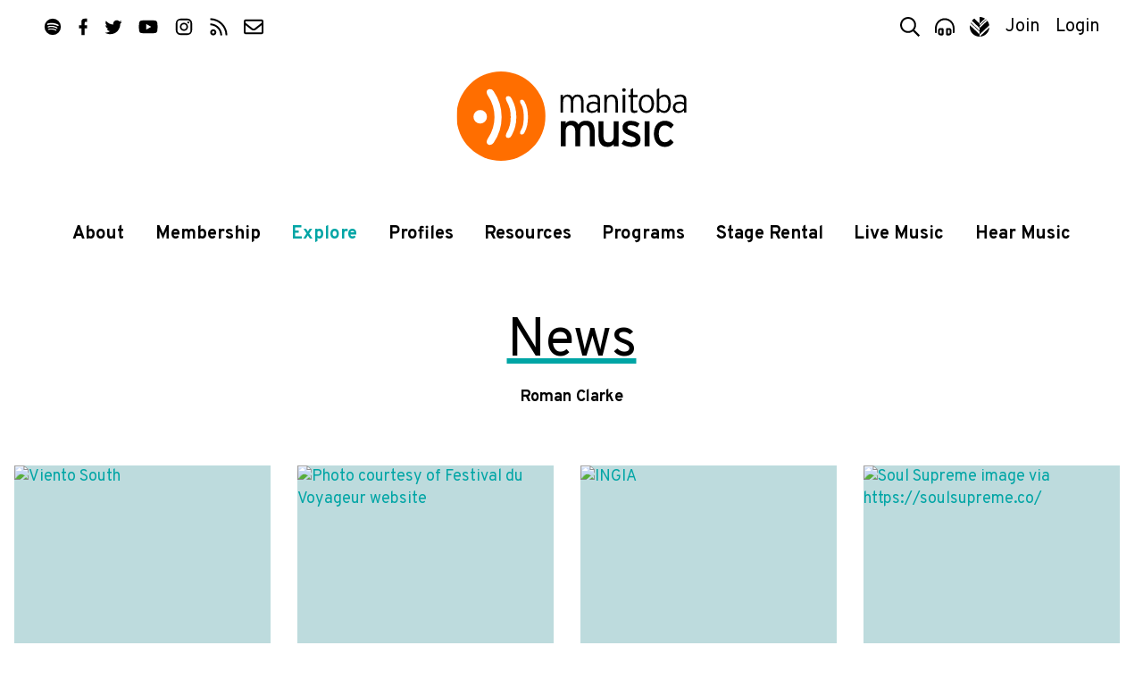

--- FILE ---
content_type: text/html; charset=UTF-8
request_url: https://www.manitobamusic.com/news/tagged:Roman+Clarke
body_size: 9410
content:
<!doctype html>
<html lang="en" class="no-js">
<head>
	<meta http-equiv="X-UA-Compatible" content="IE=Edge" />
	<title>News | Manitoba Music</title>
	<meta charset="UTF-8" />
	<meta name="keywords" content="manitoba,music,winnipeg,manitoba,canada,industry,organization,bass,bass instruments,composer,dj,group,duo,guitar,keyboard,piano,percussion,solo,songwriter,string instruments ,vocalist,wind instruments,accomodations,arrangers,associations,booking,agencies,digital,services,distributors,engineers,equipment,event,management,graphic,artists,house,concerts,legal,services,management,manufacturers,mastering,merchandising,mixing,music,publishers,new,media,photographers,post,production,production,promoters,publicists,radio,tracking,record,producers,rehearsal,space,retailers,stylists,talent,buyers,ticket,agencies,training,video,print,radio,television,all,ages,amphitheaters/stadiums,arenas/auditoriums,bars/clubs,casinos,coffeehouse,convention/exhibition,centres,festivals,in-stores,performing,arts,theatres" />
	<meta name="description" content="" />
	<meta name="author" content="Manitoba Music" />
	<meta name="generator" content="Catalyst 4.7" />
	<meta name="viewport" content="width=device-width, initial-scale=1.0" />
	<link rel="alternate" type="application/rss+xml" title="Article" href="https://www.manitobamusic.com/news/index,article.rss" /><link rel="shortcut icon" href="/img/mbm/favicon.ico?v=1" type="image/x-icon" />
	
	<link rel="stylesheet" type="text/css" href="https://fonts.googleapis.com/css?family=Overpass:400,400i,700,700i,900&display=swap&subset=latin-ext" />
	<link rel="stylesheet" type="text/css" href="/css/public/normalize.css?t=1590698124" media="screen" />
	<link rel="stylesheet" type="text/css" href="/css/public/base.css?t=1767980966" media="screen" />
	<link rel="stylesheet" type="text/css" href="/css/public/layout.css?t=1753983983" media="screen" />
	<link rel="stylesheet" type="text/css" href="/css/public/style.css?t=1767993780" media="screen" />
	<link rel="stylesheet" type="text/css" href="/css/public/date_picker.css?t=1504296183" media="screen" />
	<link rel="stylesheet" type="text/css" href="/css/public/magnific-popup.css?t=1504296186" media="screen" />
	<link rel="stylesheet" type="text/css" href="/css/public/mobile.css?t=1768400415" media="screen" />
	<link rel="stylesheet" type="text/css" href="/css/public/print.css?t=1504296187" media="print" />
	<link href="/img/mbm/favicon-mask.svg" rel="mask-icon" color="#ff6e00" /><!-- Safari Masked tab icon -->
	<link href="/img/mbm/favicon.svg?v=3" rel="icon" sizes="any" type="image/svg+xml" />

	<link href="/img/mbm/icon-180x180.png" rel="apple-touch-icon-precomposed" type="image/png" sizes="180x180" />

	<meta name="apple-mobile-web-app-title" content="MbMusic" />
	<meta name="apple-itunes-app" content="app-id=806356015"/>

	<script src="/js/modernizr.custom.js"></script>

	<!--[if lte IE 9]>
		<script src="https://cdnjs.cloudflare.com/ajax/libs/classlist/2014.01.31/classList.min.js"></script>
	<![endif]-->
	<!--[if lt IE 9]>
		<script src="https://html5shiv.googlecode.com/svn/trunk/html5.js"></script>
		<link rel="stylesheet" type="text/css" href="/css/public/ie.css" />
	<![endif]-->

	<meta property="og:site_name" content="Manitoba Music" /><meta property="og:image" content="https://www.manitobamusic.com/img/mbm/facebook-200.png"/>
	<script src="https://www.google.com/recaptcha/api.js?onload=onloadCallback&render=explicit" async defer></script>
		
	<!-- Google tag (gtag.js) - Universal Analytics **currently set with Google Tag Manager** -->
	<script async src="https://www.googletagmanager.com/gtag/js?id=UA-354071-33"></script>
	<script>
		window.dataLayer = window.dataLayer || [];
		function gtag(){dataLayer.push(arguments);}
		gtag("js", new Date());
		
		gtag("config", "UA-354071-33");
	</script>
	
	<!-- Google tag (gtag.js) - GA4 -->
	<script async src="https://www.googletagmanager.com/gtag/js?id=G-2HS3XFQMMB"></script>
	<script>
		window.dataLayer = window.dataLayer || [];
		function gtag(){dataLayer.push(arguments);}
		gtag("js", new Date());
		
		gtag("config", "G-2HS3XFQMMB");
	</script>


	<!-- Facebook Pixel Code -->
	<script>
		!function(f,b,e,v,n,t,s)
		{if(f.fbq)return;n=f.fbq=function(){n.callMethod?
		n.callMethod.apply(n,arguments):n.queue.push(arguments)};
		if(!f._fbq)f._fbq=n;n.push=n;n.loaded=!0;n.version='2.0';
		n.queue=[];t=b.createElement(e);t.async=!0;
		t.src=v;s=b.getElementsByTagName(e)[0];
		s.parentNode.insertBefore(t,s)}(window, document,'script',
		'https://connect.facebook.net/en_US/fbevents.js');
		fbq('init', '497737777623827');
		fbq('track', 'PageView');
	</script>
	<noscript><img height="1" width="1" style="display:none" src="https://www.facebook.com/tr?id=497737777623827&ev=PageView&noscript=1" /></noscript>
	<!-- End Facebook Pixel Code --></head>
<body class="generic mbm news index">

	
					<!-- MM, Google Tag Manager -->
					<noscript><iframe src="//www.googletagmanager.com/ns.html?id=GTM-PPLPQP"
					height="0" width="0" style="display:none;visibility:hidden"></iframe></noscript>
					<script>(function(w,d,s,l,i){w[l]=w[l]||[];w[l].push({'gtm.start':
					new Date().getTime(),event:'gtm.js'});var f=d.getElementsByTagName(s)[0],
					j=d.createElement(s),dl=l!='dataLayer'?'&l='+l:'';j.async=true;j.src=
					'//www.googletagmanager.com/gtm.js?id='+i+dl;f.parentNode.insertBefore(j,f);
					})(window,document,'script','dataLayer','GTM-PPLPQP');</script>
				<script>
	var alias = "mbm";
	var siteTitle = "Manitoba Music";
</script>

<header class="site-header" id="header">
	<div class="container header-container">

		<nav class="top-nav" id="top-nav">

			<ul class="social">
	<li class="sp"><a href="https://open.spotify.com/user/manitobamusic" title="Follow us on Spotify"  ><i class="icon icon-sp"><svg><use xlink:href="/img/icons.svg#spotify"   /></svg></i><span class="icon-label visuallyhidden">Spotify</span></a></li>
	<li class="fb"><a href="http://www.facebook.com/manitobamusic"       title="Like us on Facebook"   ><i class="icon icon-fp"><svg><use xlink:href="/img/icons.svg#facebook"  /></svg></i><span class="icon-label visuallyhidden">Facebook</span></a></li>
	<li class="tw"><a href="https://twitter.com/manitobamusic"           title="Follow us on Twitter"  ><i class="icon icon-tw"><svg><use xlink:href="/img/icons.svg#twitter"   /></svg></i><span class="icon-label visuallyhidden">Twitter</span></a></li>
	<li class="yt"><a href="http://www.youtube.com/musicmanitoba"        title="Subscribe on YouTube"  ><i class="icon icon-yt"><svg><use xlink:href="/img/icons.svg#youtube"   /></svg></i><span class="icon-label visuallyhidden">YouTube</span></a></li>
	<li class="ig"><a href="http://www.instagram.com/manitobamusic"      title="Follow us on Instagram"><i class="icon icon-ig"><svg><use xlink:href="/img/icons.svg#instagram" /></svg></i><span class="icon-label visuallyhidden">Instagram</span></a></li>
	<li class="rs"><a href="http://www.manitobamusic.com/news.rss"       title="Follow our RSS feed"   ><i class="icon icon-rs"><svg><use xlink:href="/img/icons.svg#rss"       /></svg></i><span class="icon-label visuallyhidden">RSS</span></a></li>
	<li class="em"><a href="/contact"                                    title="Contact Us via email"  ><i class="icon icon-em"><svg><use xlink:href="/img/icons.svg#envelope"  /></svg></i><span class="icon-label visuallyhidden">Contact</span></a></li>
</ul>
			<ul class="tools-list" id="tools">
				<li class="search"><a title="Search Manitoba Music" href="#search-form" class="search-toggle" id="search-toggle"><i class="icon icon-search"><svg><use xlink:href="/img/icons.svg#search"></use></svg></i><span class="tool-label">Search</span></a></li>

								<li class="player"><a title="Explore our Playlist on Spotify" href="https://open.spotify.com/playlist/7l77ptNDYY3wHITL5JrZDd?si=4023c53f07de42d9" target="_blank"><i class="icon icon-player"><svg><use xlink:href="/img/icons.svg#player"></use></svg></i><span class="tool-label">Player</span></a></li>
				
				<li class="amp"><a href="http://www.indigenousmusic.ca" title="Indigenous Music"         ><i class="icon icon-am"><svg class="icon am"><use xlink:href="/img/icons.svg#amp" /></svg></i><span class="icon-label visuallyhidden">Visit Indigenous Music</span></a></li>				
								<li class="register" id="register-link"><a title="Join Manitoba Music by Becoming a Member" href="https://www.manitobamusic.com/become-a-member">Join</a></li>
								<li class="login" id="login-link"><a title="Login in as a Manitoba Music Member" href="https://www.manitobamusic.com/login">Login</a></li>
									</ul>
		</nav>

		<a href="https://www.manitobamusic.com/" class="site-logo-link">
			<img class="site-logo-img" src="/img/mbm/logo-full.svg" alt="Manitoba Music logo" width="300" />
			<strong class="site-logo-title">Manitoba Music</strong>
		</a>

		<nav class="main-nav" id="main-nav">
			<div class="nav-wrap container" id="nav-wrap">
			
	<ul class="nav_1 " id="nav_nav_29">
		<li class="first    level_1" id="nav_li_item_127">
			<a href="https://www.manitobamusic.com/about" class="level_1">About</a>

			<ul class="nav_2 " id="nav_nav_127">
				<li class="first    level_2" id="nav_li_item_151">
					<a href="https://www.manitobamusic.com/about" class="level_2">About Us</a>
				</li>
				<li class="level_2" id="nav_li_item_1077">
					<a href="https://www.manitobamusic.com/team" class="level_2">Our Team</a>
				</li>
				<li class="level_2" id="nav_li_item_415">
					<a href="https://www.manitobamusic.com/contact" class="level_2">Contact</a>
				</li>
				<li class="level_2" id="nav_li_item_789">
					<a href="https://www.manitobamusic.com/partnerships" class="level_2">Partnership</a>
				</li>
				<li class="level_2" id="nav_li_item_545">
					<a href="https://www.manitobamusic.com/volunteer" class="level_2">Volunteer</a>
				</li>
				<li class="level_2" id="nav_li_item_1027">
					<a href="https://www.manitobamusic.com/accountability" class="level_2">Equity & Accountability</a>
				</li>
				<li class="level_2" id="nav_li_item_841">
					<a href="https://www.manitobamusic.com/accessibility" class="level_2">Accessibility & Location</a>
				</li>
				<li class="level_2" id="nav_li_item_833">
					<a href="https://www.manitobamusic.com/careers" class="level_2">Careers</a>
				</li>

			</ul>
		</li>
		<li class="level_1" id="nav_li_item_947">
			<a href="https://www.manitobamusic.com/benefits-of-membership" class="level_1">Membership </a>

			<ul class="nav_2 " id="nav_nav_947">
				<li class="first    level_2" id="nav_li_item_153">
					<a href="https://www.manitobamusic.com/benefits-of-membership" class="level_2">Benefits of Membership</a>
				</li>
				<li class="level_2" id="nav_li_item_169">
					<a href="https://www.manitobamusic.com/become-a-member" class="level_2">Become a Member</a>
				</li>
				<li class="level_2" id="nav_li_item_949">
					<a href="https://www.manitobamusic.com/renew" class="level_2">Renew Your Membership</a>
				</li>
				<li class="level_2" id="nav_li_item_175">
					<a href="https://www.manitobamusic.com/discounts" class="level_2">Member Discount Program</a>
				</li>
				<li class="level_2" id="nav_li_item_1151">
					<a href="https://www.manitobamusic.com/news/read,article/7462" class="level_2">About Member Profile Pages</a>
				</li>
				<li class="level_2" id="nav_li_item_1153">
					<a href="https://www.manitobamusic.com/news/read,article/7633" class="level_2">About Promoting Your New Release</a>
				</li>

			</ul>
		</li>
		<li class="at  level_1" id="nav_li_item_129">
			<a href="https://www.manitobamusic.com/news" class="level_1">Explore</a>

			<ul class="nav_2 " id="nav_nav_129">
				<li class="first  at on level_2" id="nav_li_item_189">
					<a href="https://www.manitobamusic.com/news" class="level_2">News</a>
				</li>
				<li class="level_2" id="nav_li_item_193">
					<a href="https://www.manitobamusic.com/videos" class="level_2">Videos</a>
				</li>
				<li class="level_2" id="nav_li_item_197">
					<a href="https://www.manitobamusic.com/new-music-releases" class="level_2">New Music Releases</a>
				</li>
				<li class="level_2" id="nav_li_item_257">
					<a href="https://www.manitobamusic.com/member-news" class="level_2">Member News</a>
				</li>
				<li class="level_2" id="nav_li_item_961">
					<a href="https://www.manitobamusic.com/news/tagged:Signal%2BBoost" class="level_2">Signal Boost</a>
				</li>

			</ul>
		</li>
		<li class="level_1" id="nav_li_item_131">
			<a href="https://www.manitobamusic.com/profiles" class="level_1">Profiles</a>

			<ul class="nav_2 " id="nav_nav_131">
				<li class="first    level_2" id="nav_li_item_397">
					<a href="https://www.manitobamusic.com/artists" class="level_2">Artists</a>
				</li>
				<li class="level_2" id="nav_li_item_399">
					<a href="https://www.manitobamusic.com/industry" class="level_2">Industry</a>
				</li>

			</ul>
		</li>
		<li class="level_1" id="nav_li_item_133">
			<a href="https://www.manitobamusic.com/resources" class="level_1">Resources</a>

			<ul class="nav_2 " id="nav_nav_133">
				<li class="first    level_2" id="nav_li_item_187">
					<a href="https://www.manitobamusic.com/workshops" class="level_2">MusicWorks Workshops</a>
				</li>
				<li class="level_2" id="nav_li_item_181">
					<a href="https://www.manitobamusic.com/studies-and-reports" class="level_2">Studies & Reports</a>
				</li>
				<li class="level_2" id="nav_li_item_341">
					<a href="https://www.manitobamusic.com/funding" class="level_2">Funding Resources</a>
				</li>
				<li class="level_2" id="nav_li_item_135">
					<a href="https://www.manitobamusic.com/links" class="level_2">Industry Links</a>
				</li>
				<li class="level_2" id="nav_li_item_791">
					<a href="https://www.manitobamusic.com/news/tagged:Music%2BBusiness%2BHeadlines" class="level_2">Music Business Headlines</a>
				</li>
				<li class="level_2" id="nav_li_item_965">
					<a href="https://www.manitobamusic.com/links#category-107" class="level_2">Health / Wellness / Support</a>
				</li>
				<li class="level_2" id="nav_li_item_1121">
					<a href="https://www.manitobamusic.com/swmm" class="level_2">Sound Waves Music Meeting</a>
				</li>
				<li class="level_2" id="nav_li_item_1227">
					<a href="https://www.manitobamusic.com/consultations" class="level_2">Career Consultations</a>
				</li>
				<li class="level_2" id="nav_li_item_1235">
					<a href="https://www.manitobamusic.com/deadlines" class="level_2">Deadlines & Opportunities</a>
				</li>
				<li class="level_2" id="nav_li_item_1337">
					<a href="https://www.manitobamusic.com/accessibility_resources" class="level_2">Accessibility Resources</a>
				</li>

			</ul>
		</li>
		<li class="level_1" id="nav_li_item_255">
			<a href="https://www.manitobamusic.com/programs" class="level_1">Programs</a>

			<ul class="nav_2 " id="nav_nav_255">
				<li class="first    level_2" id="nav_li_item_317">
					<a href="https://www.manitobamusic.com/market-access" class="level_2">Market Access Fund</a>
				</li>
				<li class="level_2" id="nav_li_item_327">
					<a href="https://www.manitobamusic.com/export-development" class="level_2">Export Market Development</a>
				</li>
				<li class="level_2" id="nav_li_item_333">
					<a href="http://www.indigenousmusic.ca/" class="level_2">Indigenous Music Development Program</a>
				</li>
				<li class="level_2" id="nav_li_item_1131">
					<a href="https://www.manitobamusic.com/bpm" class="level_2">BPM | Black Professionals in Music</a>
				</li>
				<li class="level_2" id="nav_li_item_1237">
					<a href="https://www.manitobamusic.com/news/read,article/8697" class="level_2">GEAR UP</a>
				</li>
				<li class="level_2" id="nav_li_item_1341">
					<a href="https://www.manitobamusic.com/news/tagged:Export" class="level_2">Manitoba Music Export Events</a>
				</li>

			</ul>
		</li>
		<li class="level_1" id="nav_li_item_1147">
			<a href="https://www.manitobamusic.com/stagerental" class="level_1">Stage Rental</a>
		</li>
		<li class="level_1" id="nav_li_item_921">
			<a href="https://www.manitobamusic.com/livemusic" class="level_1">Live Music</a>

			<ul class="nav_2 " id="nav_nav_921">
				<li class="first    level_2" id="nav_li_item_159">
					<a href="https://www.manitobamusic.com/livemusic" class="level_2">Live Music</a>
				</li>

			</ul>
		</li>
		<li class="level_1" id="nav_li_item_409">
			<a href="https://open.spotify.com/user/manitobamusic?si=cf36d66b00f94be8" class="level_1">Hear Music</a>

			<ul class="nav_2 " id="nav_nav_409">
				<li class="first    level_2" id="nav_li_item_163">
					<a href="https://www.manitobamusic.com/songoftheweek" class="level_2">Song Of The Week</a>
				</li>
				<li class="level_2" id="nav_li_item_957">
					<a href="https://open.spotify.com/playlist/7l77ptNDYY3wHITL5JrZDd?si=ROjwbqSPTNaA9wCxZ59-tQ" class="level_2">Manitoba Music Spotify Playlist</a>
				</li>
				<li class="level_2" id="nav_li_item_959">
					<a href="https://open.spotify.com/user/iixg9icddvxj6olrfq2mhnrp6?si=_RZvxyISRwWya2VhaljxBQ" class="level_2">Indigenous Music Spotify Playlist</a>
				</li>
				<li class="level_2" id="nav_li_item_1021">
					<a href="https://open.spotify.com/playlist/6MReHjtpr0uTo8mQoMasO5?si=O1aI_VvNTjOVwBAWX9FL9A" class="level_2">BPM | Black Professions in Music</a>
				</li>
				<li class="level_2" id="nav_li_item_1163">
					<a href="https://open.spotify.com/playlist/1OCypIWfrl5XlSQs8rSjez?si=86f3bac111b74cfd" class="level_2">Pride Playlist</a>
				</li>

			</ul>
		</li>

	</ul>
			</div>
		</nav>

		
		<form class="search-form mfp-hide white-popup" id="search-form" action="/search" method="post">
			<i class="icon search"><svg class=""><use xlink:href="/img/icons.svg#search3"></use></svg></i>
			<label for="search-terms" class="visuallyhidden">Search</label>
			<input class="search" type="search" name="data[Search][terms]" placeholder="Search" id="search-terms" value="" />
			<input class="button" type="submit" value="Search" />
		</form>

	</div>
</header>
	<main class="main" id="main" role="main">

		
		<div class="container clearfix">
			
		<section class="news-index full-width">
			<div class="container">
	
				<header class="article-header">
					<h1 class="title">News</h1>
					<p><b>Roman Clarke</b></p>
				</header>
			
			<div class="news-items ">
		
		<article class="news-item card-item">
		
			<div class="news-item-text">
				<h3 class="news-item-title">
					<a href="https://www.manitobamusic.com/news/read,article/9098/signal-boost-manitoba-music-news-roundup">
						Signal Boost: Manitoba Music News Roundup 
					</a>
					
				</h3>
				
				<time class="news-item-date" datetime="2025-02-14T00:00:00-06:00" title="February 14, 2025">Feb <b>14</b> 2025</time>
				
				<p class="news-item-type">News</p>
				
				
			</div>
			
			<figure class="news-item-image">
				<a  href="https://www.manitobamusic.com/news/read,article/9098/signal-boost-manitoba-music-news-roundup">
				<img src="https://www.manitobamusic.com/uploads/news/thumb.thumb.news_image_9098.jpg?t=1739593460" alt="Viento South" />
				</a>
			</figure>
		</article>
	

		<article class="news-item card-item">
		
			<div class="news-item-text">
				<h3 class="news-item-title">
					<a href="https://www.manitobamusic.com/news/read,article/9093/festival-du-voyageur-unveils-lineup-for-2025-edition">
						Festival du Voyageur Unveils Lineup for 2025 Edition
					</a>
					
				</h3>
				
				<time class="news-item-date" datetime="2025-01-14T00:00:00-06:00" title="January 14, 2025">Jan <b>14</b> 2025</time>
				
				<p class="news-item-type">News</p>
				
				
			</div>
			
			<figure class="news-item-image">
				<a  href="https://www.manitobamusic.com/news/read,article/9093/festival-du-voyageur-unveils-lineup-for-2025-edition">
				<img src="https://www.manitobamusic.com/uploads/news/thumb.thumb.news_image_9093.jpg?t=1736899546" alt="Photo courtesy of Festival du Voyageur website" />
				</a>
			</figure>
		</article>
	

		<article class="news-item card-item">
		
			<div class="news-item-text">
				<h3 class="news-item-title">
					<a href="https://www.manitobamusic.com/news/read,article/9016/signal-boost-manitoba-music-news-roundup">
						Signal Boost: Manitoba Music News Roundup
					</a>
					
				</h3>
				
				<time class="news-item-date" datetime="2024-08-10T00:00:00-05:00" title="August 10, 2024">Aug <b>10</b> 2024</time>
				
				<p class="news-item-type">News</p>
				
				
			</div>
			
			<figure class="news-item-image">
				<a  href="https://www.manitobamusic.com/news/read,article/9016/signal-boost-manitoba-music-news-roundup">
				<img src="https://www.manitobamusic.com/uploads/news/thumb.thumb.news_image_9016.jpg?t=1723299280" alt="INGIA" />
				</a>
			</figure>
		</article>
	

		<article class="news-item card-item">
		
			<div class="news-item-text">
				<h3 class="news-item-title">
					<a href="https://www.manitobamusic.com/news/read,article/9009/soul-supreme-fest-celebrates-r-b-at-le-patio-340-on-august-10">
						Soul Supreme Fest Celebrates R&B at Le Patio 340 on August 10
					</a>
					
				</h3>
				
				<time class="news-item-date" datetime="2024-07-30T00:00:00-05:00" title="July 30, 2024">Jul <b>30</b> 2024</time>
				
				<p class="news-item-type">News</p>
				
				
			</div>
			
			<figure class="news-item-image">
				<a  href="https://www.manitobamusic.com/news/read,article/9009/soul-supreme-fest-celebrates-r-b-at-le-patio-340-on-august-10">
				<img src="https://www.manitobamusic.com/uploads/news/thumb.thumb.news_image_9009.jpg?t=1722376979" alt="Soul Supreme image via https://soulsupreme.co/" />
				</a>
			</figure>
		</article>
	

		<article class="news-item card-item">
		
			<div class="news-item-text">
				<h3 class="news-item-title">
					<a href="https://www.manitobamusic.com/news/read,article/8988/signal-boost-manitoba-music-news-roundup">
						Signal Boost: Manitoba Music News Roundup
					</a>
					
				</h3>
				
				<time class="news-item-date" datetime="2024-07-12T00:00:00-05:00" title="July 12, 2024">Jul <b>12</b> 2024</time>
				
				<p class="news-item-type">News</p>
				
				
			</div>
			
			<figure class="news-item-image">
				<a  href="https://www.manitobamusic.com/news/read,article/8988/signal-boost-manitoba-music-news-roundup">
				<img src="https://www.manitobamusic.com/uploads/news/thumb.thumb.news_image_8988.jpg?t=1720818507" alt="The Secret Beach" />
				</a>
			</figure>
		</article>
	

		<article class="news-item card-item">
		
			<div class="news-item-text">
				<h3 class="news-item-title">
					<a href="https://www.manitobamusic.com/news/read,article/8993/winnipeg-folk-festival-spurs-a-lifetime-of-music">
						Winnipeg Folk Festival Spurs a Lifetime of Music 
					</a>
					
				</h3>
				
				<time class="news-item-date" datetime="2024-07-08T00:00:00-05:00" title="July  8, 2024">Jul <b> 8</b> 2024</time>
				
				<p class="news-item-type">News</p>
				
				
			</div>
			
			<figure class="news-item-image">
				<a  href="https://www.manitobamusic.com/news/read,article/8993/winnipeg-folk-festival-spurs-a-lifetime-of-music">
				<img src="https://www.manitobamusic.com/uploads/news/thumb.thumb.news_image_8993.jpg?t=1720541732" alt="Main: Winnipeg Folk Festival Main Stage 2023 (Photo by Jennifer Kostesky, Courtesy of Winnipeg Folk Festival): Inset from top: Madeleine Roger, Roman Clarke, Micah!" />
				</a>
			</figure>
		</article>
	

		<article class="news-item card-item">
		
			<div class="news-item-text">
				<h3 class="news-item-title">
					<a href="https://www.manitobamusic.com/news/read,article/8979/signal-boost-manitoba-music-news-roundup">
						Signal Boost: Manitoba Music News Roundup
					</a>
					
				</h3>
				
				<time class="news-item-date" datetime="2024-06-21T00:00:00-05:00" title="June 21, 2024">Jun <b>21</b> 2024</time>
				
				<p class="news-item-type">News</p>
				
				
			</div>
			
			<figure class="news-item-image">
				<a  href="https://www.manitobamusic.com/news/read,article/8979/signal-boost-manitoba-music-news-roundup">
				<img src="https://www.manitobamusic.com/uploads/news/thumb.thumb.news_image_8979.jpg?t=1718998437" alt="Indian City" />
				</a>
			</figure>
		</article>
	

		<article class="news-item card-item">
		
			<div class="news-item-text">
				<h3 class="news-item-title">
					<a href="https://www.manitobamusic.com/news/read,article/8912/signal-boost-manitoba-music-news-roundup">
						Signal Boost: Manitoba Music News Roundup
					</a>
					
				</h3>
				
				<time class="news-item-date" datetime="2024-03-15T00:00:00-05:00" title="March 15, 2024">Mar <b>15</b> 2024</time>
				
				<p class="news-item-type">News</p>
				
				
			</div>
			
			<figure class="news-item-image">
				<a  href="https://www.manitobamusic.com/news/read,article/8912/signal-boost-manitoba-music-news-roundup">
				<img src="https://www.manitobamusic.com/uploads/news/thumb.thumb.news_image_8912.jpg?t=1710540737" alt="Warming" />
				</a>
			</figure>
		</article>
	

		<article class="news-item card-item">
		
			<div class="news-item-text">
				<h3 class="news-item-title">
					<a href="https://www.manitobamusic.com/news/read,article/8909/winnipeg-folk-festival-announces-2024-lineup">
						Winnipeg Folk Festival Announces 2024 Lineup
					</a>
					
				</h3>
				
				<time class="news-item-date" datetime="2024-03-08T00:00:00-06:00" title="March  8, 2024">Mar <b> 8</b> 2024</time>
				
				<p class="news-item-type">News</p>
				
				
			</div>
			
			<figure class="news-item-image">
				<a  href="https://www.manitobamusic.com/news/read,article/8909/winnipeg-folk-festival-announces-2024-lineup">
				<img src="https://www.manitobamusic.com/uploads/news/thumb.thumb.news_image_8909.jpg?t=1709944062" alt="Winnipeg Folk Festival Main Stage 2023 (Photo by Jennifer Kostesky, Courtesy of Winnipeg Folk Festival" />
				</a>
			</figure>
		</article>
	

		<article class="news-item card-item">
		
			<div class="news-item-text">
				<h3 class="news-item-title">
					<a href="https://www.manitobamusic.com/news/read,article/8907/signal-boost-manitoba-music-news-roundup">
						Signal Boost: Manitoba Music News Roundup
					</a>
					
				</h3>
				
				<time class="news-item-date" datetime="2024-03-08T00:00:00-06:00" title="March  8, 2024">Mar <b> 8</b> 2024</time>
				
				<p class="news-item-type">News</p>
				
				
			</div>
			
			<figure class="news-item-image">
				<a  href="https://www.manitobamusic.com/news/read,article/8907/signal-boost-manitoba-music-news-roundup">
				<img src="https://www.manitobamusic.com/uploads/news/thumb.thumb.news_image_8907.jpg?t=1710014929" alt="Gritty City: An Oral History of Winnipeg Hip-Hop Music 1980 - 2005 (Photo by Nigel Webber)" />
				</a>
			</figure>
		</article>
	

		<article class="news-item card-item">
		
			<div class="news-item-text">
				<h3 class="news-item-title">
					<a href="https://www.manitobamusic.com/news/read,article/8885/signal-boost-manitoba-music-news-roundup">
						Signal Boost: Manitoba Music News Roundup
					</a>
					
				</h3>
				
				<time class="news-item-date" datetime="2024-02-09T00:00:00-06:00" title="February  9, 2024">Feb <b> 9</b> 2024</time>
				
				<p class="news-item-type">News</p>
				
				
			</div>
			
			<figure class="news-item-image">
				<a  href="https://www.manitobamusic.com/news/read,article/8885/signal-boost-manitoba-music-news-roundup">
				<img src="https://www.manitobamusic.com/uploads/news/thumb.thumb.news_image_8885.jpg?t=1707515705" alt="Times Change(d) High & Lonesome Club (Photo courtesy of Times' Facebook page)" />
				</a>
			</figure>
		</article>
	

		<article class="news-item card-item">
		
			<div class="news-item-text">
				<h3 class="news-item-title">
					<a href="https://www.manitobamusic.com/news/read,article/8799/signal-boost-manitoba-music-news-roundup">
						Signal Boost: Manitoba Music News Roundup
					</a>
					
				</h3>
				
				<time class="news-item-date" datetime="2023-09-22T00:00:00-05:00" title="September 22, 2023">Sep <b>22</b> 2023</time>
				
				<p class="news-item-type">News</p>
				
				
			</div>
			
			<figure class="news-item-image">
				<a  href="https://www.manitobamusic.com/news/read,article/8799/signal-boost-manitoba-music-news-roundup">
				<img src="https://www.manitobamusic.com/uploads/news/thumb.thumb.news_image_8799.jpg?t=1695416941" alt="Rhonda Head" />
				</a>
			</figure>
		</article>
	

		<article class="news-item card-item">
		
			<div class="news-item-text">
				<h3 class="news-item-title">
					<a href="https://www.manitobamusic.com/news/read,article/8767/signal-boost-manitoba-music-news-roundup">
						Signal Boost: Manitoba Music News Roundup
					</a>
					
				</h3>
				
				<time class="news-item-date" datetime="2023-08-18T00:00:00-05:00" title="August 18, 2023">Aug <b>18</b> 2023</time>
				
				<p class="news-item-type">News</p>
				
				
			</div>
			
			<figure class="news-item-image">
				<a  href="https://www.manitobamusic.com/news/read,article/8767/signal-boost-manitoba-music-news-roundup">
				<img src="https://www.manitobamusic.com/uploads/news/thumb.thumb.news_image_8767.jpg?t=1692391670" alt="JayWood" />
				</a>
			</figure>
		</article>
	

		<article class="news-item card-item">
		
			<div class="news-item-text">
				<h3 class="news-item-title">
					<a href="https://www.manitobamusic.com/news/read,article/8655/signal-boost-manitoba-music-news-roundup">
						Signal Boost: Manitoba Music News Roundup
					</a>
					
				</h3>
				
				<time class="news-item-date" datetime="2023-02-17T00:00:00-06:00" title="February 17, 2023">Feb <b>17</b> 2023</time>
				
				<p class="news-item-type">News</p>
				
				
			</div>
			
			<figure class="news-item-image">
				<a  href="https://www.manitobamusic.com/news/read,article/8655/signal-boost-manitoba-music-news-roundup">
				<img src="https://www.manitobamusic.com/uploads/news/thumb.thumb.news_image_8655.jpg?t=1676667193" alt="Ashley Bieniarz / Songsmiths" />
				</a>
			</figure>
		</article>
	

		<article class="news-item card-item">
		
			<div class="news-item-text">
				<h3 class="news-item-title">
					<a href="https://www.manitobamusic.com/news/read,article/8613/signal-boost-manitoba-music-news-roundup">
						Signal Boost: Manitoba Music News Roundup 
					</a>
					
				</h3>
				
				<time class="news-item-date" datetime="2022-12-09T00:00:00-06:00" title="December  9, 2022">Dec <b> 9</b> 2022</time>
				
				<p class="news-item-type">News</p>
				
				
			</div>
			
			<figure class="news-item-image">
				<a  href="https://www.manitobamusic.com/news/read,article/8613/signal-boost-manitoba-music-news-roundup">
				<img src="https://www.manitobamusic.com/uploads/news/thumb.thumb.news_image_8613.jpg?t=1670625388" alt="waNda wilsoN" />
				</a>
			</figure>
		</article>
	

		<article class="news-item card-item">
		
			<div class="news-item-text">
				<h3 class="news-item-title">
					<a href="https://www.manitobamusic.com/news/read,article/8546/signal-boost-manitoba-music-news-roundup">
						Signal Boost: Manitoba Music News Roundup
					</a>
					
				</h3>
				
				<time class="news-item-date" datetime="2022-09-02T00:00:00-05:00" title="September  2, 2022">Sep <b> 2</b> 2022</time>
				
				<p class="news-item-type">News</p>
				
				
			</div>
			
			<figure class="news-item-image">
				<a  href="https://www.manitobamusic.com/news/read,article/8546/signal-boost-manitoba-music-news-roundup">
				
					<script type="text/json" class="json-replace">"<img src=\"https:\/\/www.manitobamusic.com\/uploads\/news\/thumb.thumb.news_image_8546.jpg?t=1662156553\" alt=\"Living Hour\" \/>"</script>
					<noscript><img src="https://www.manitobamusic.com/uploads/news/thumb.thumb.news_image_8546.jpg?t=1662156553" alt="Living Hour" /></noscript>
				
				</a>
			</figure>
		</article>
	

		<article class="news-item card-item">
		
			<div class="news-item-text">
				<h3 class="news-item-title">
					<a href="https://www.manitobamusic.com/news/read,article/8537/signal-boost-manitoba-music-news-roundup">
						Signal Boost: Manitoba Music News Roundup
					</a>
					
				</h3>
				
				<time class="news-item-date" datetime="2022-08-19T00:00:00-05:00" title="August 19, 2022">Aug <b>19</b> 2022</time>
				
				<p class="news-item-type">News</p>
				
				
			</div>
			
			<figure class="news-item-image">
				<a  href="https://www.manitobamusic.com/news/read,article/8537/signal-boost-manitoba-music-news-roundup">
				
					<script type="text/json" class="json-replace">"<img src=\"https:\/\/www.manitobamusic.com\/uploads\/news\/thumb.thumb.news_image_8537.jpg?t=1660940102\" alt=\"The Sorels\" \/>"</script>
					<noscript><img src="https://www.manitobamusic.com/uploads/news/thumb.thumb.news_image_8537.jpg?t=1660940102" alt="The Sorels" /></noscript>
				
				</a>
			</figure>
		</article>
	

		<article class="news-item card-item">
		
			<div class="news-item-text">
				<h3 class="news-item-title">
					<a href="https://www.manitobamusic.com/news/read,article/8534/signal-boost-manitoba-music-news-roundup">
						Signal Boost: Manitoba Music News Roundup
					</a>
					
				</h3>
				
				<time class="news-item-date" datetime="2022-08-12T00:00:00-05:00" title="August 12, 2022">Aug <b>12</b> 2022</time>
				
				<p class="news-item-type">News</p>
				
				
			</div>
			
			<figure class="news-item-image">
				<a  href="https://www.manitobamusic.com/news/read,article/8534/signal-boost-manitoba-music-news-roundup">
				
					<script type="text/json" class="json-replace">"<img src=\"https:\/\/www.manitobamusic.com\/uploads\/news\/thumb.thumb.news_image_8534.jpg?t=1660336322\" alt=\"Kristen McKay (Photo by Keeley Braunstein-Black)\" \/>"</script>
					<noscript><img src="https://www.manitobamusic.com/uploads/news/thumb.thumb.news_image_8534.jpg?t=1660336322" alt="Kristen McKay (Photo by Keeley Braunstein-Black)" /></noscript>
				
				</a>
			</figure>
		</article>
	

		<article class="news-item card-item">
		
			<div class="news-item-text">
				<h3 class="news-item-title">
					<a href="https://www.manitobamusic.com/news/read,article/8502/signal-boost-manitoba-music-news-roundup">
						Signal Boost: Manitoba Music News Roundup
					</a>
					
				</h3>
				
				<time class="news-item-date" datetime="2022-07-01T00:00:00-05:00" title="July  1, 2022">Jul <b> 1</b> 2022</time>
				
				<p class="news-item-type">News</p>
				
				
			</div>
			
			<figure class="news-item-image">
				<a  href="https://www.manitobamusic.com/news/read,article/8502/signal-boost-manitoba-music-news-roundup">
				
					<script type="text/json" class="json-replace">"<img src=\"https:\/\/www.manitobamusic.com\/uploads\/news\/thumb.thumb.news_image_8502.jpg?t=1656792230\" alt=\"Rhonda Head\" \/>"</script>
					<noscript><img src="https://www.manitobamusic.com/uploads/news/thumb.thumb.news_image_8502.jpg?t=1656792230" alt="Rhonda Head" /></noscript>
				
				</a>
			</figure>
		</article>
	

		<article class="news-item card-item">
		
			<div class="news-item-text">
				<h3 class="news-item-title">
					<a href="https://www.manitobamusic.com/news/read,article/8486/signal-boost-manitoba-music-news-roundup">
						Signal Boost: Manitoba Music News Roundup
					</a>
					
				</h3>
				
				<time class="news-item-date" datetime="2022-06-03T00:00:00-05:00" title="June  3, 2022">Jun <b> 3</b> 2022</time>
				
				<p class="news-item-type">News</p>
				
				
			</div>
			
			<figure class="news-item-image">
				<a  href="https://www.manitobamusic.com/news/read,article/8486/signal-boost-manitoba-music-news-roundup">
				
					<script type="text/json" class="json-replace">"<img src=\"https:\/\/www.manitobamusic.com\/uploads\/news\/thumb.thumb.news_image_8486.jpg?t=1654281531\" alt=\"Mitchell Makoons\" \/>"</script>
					<noscript><img src="https://www.manitobamusic.com/uploads/news/thumb.thumb.news_image_8486.jpg?t=1654281531" alt="Mitchell Makoons" /></noscript>
				
				</a>
			</figure>
		</article>
	

		<article class="news-item card-item">
		
			<div class="news-item-text">
				<h3 class="news-item-title">
					<a href="https://www.manitobamusic.com/news/read,article/8473/signal-boost-manitoba-music-news-roundup">
						Signal Boost: Manitoba Music News Roundup
					</a>
					
				</h3>
				
				<time class="news-item-date" datetime="2022-05-20T00:00:00-05:00" title="May 20, 2022">May <b>20</b> 2022</time>
				
				<p class="news-item-type">News</p>
				
				
			</div>
			
			<figure class="news-item-image">
				<a  href="https://www.manitobamusic.com/news/read,article/8473/signal-boost-manitoba-music-news-roundup">
				
					<script type="text/json" class="json-replace">"<img src=\"https:\/\/www.manitobamusic.com\/uploads\/news\/thumb.thumb.news_image_8473.jpg?t=1653075112\" alt=\"\" \/>"</script>
					<noscript><img src="https://www.manitobamusic.com/uploads/news/thumb.thumb.news_image_8473.jpg?t=1653075112" alt="" /></noscript>
				
				</a>
			</figure>
		</article>
	

		<article class="news-item card-item">
		
			<div class="news-item-text">
				<h3 class="news-item-title">
					<a href="https://www.manitobamusic.com/news/read,article/8435/signal-boost-manitoba-music-news-roundup">
						Signal Boost: Manitoba Music News Roundup
					</a>
					
				</h3>
				
				<time class="news-item-date" datetime="2022-03-25T00:00:00-05:00" title="March 25, 2022">Mar <b>25</b> 2022</time>
				
				<p class="news-item-type">News</p>
				
				
			</div>
			
			<figure class="news-item-image">
				<a  href="https://www.manitobamusic.com/news/read,article/8435/signal-boost-manitoba-music-news-roundup">
				
					<script type="text/json" class="json-replace">"<img src=\"https:\/\/www.manitobamusic.com\/uploads\/news\/thumb.thumb.news_image_8435.jpg?t=1648237419\" alt=\"Real Love Winnipeg (Adam Soloway and Gil Carroll)\" \/>"</script>
					<noscript><img src="https://www.manitobamusic.com/uploads/news/thumb.thumb.news_image_8435.jpg?t=1648237419" alt="Real Love Winnipeg (Adam Soloway and Gil Carroll)" /></noscript>
				
				</a>
			</figure>
		</article>
	

		<article class="news-item card-item">
		
			<div class="news-item-text">
				<h3 class="news-item-title">
					<a href="https://www.manitobamusic.com/news/read,article/8407/signal-boost-manitoba-music-news-roundup">
						Signal Boost: Manitoba Music News Roundup
					</a>
					
				</h3>
				
				<time class="news-item-date" datetime="2022-02-18T00:00:00-06:00" title="February 18, 2022">Feb <b>18</b> 2022</time>
				
				<p class="news-item-type">News</p>
				
				
			</div>
			
			<figure class="news-item-image">
				<a  href="https://www.manitobamusic.com/news/read,article/8407/signal-boost-manitoba-music-news-roundup">
				
					<script type="text/json" class="json-replace">"<img src=\"https:\/\/www.manitobamusic.com\/uploads\/news\/thumb.thumb.news_image_8407.jpg?t=1645214981\" alt=\"Alpha Toshineza performs at Festival du Voyageur\" \/>"</script>
					<noscript><img src="https://www.manitobamusic.com/uploads/news/thumb.thumb.news_image_8407.jpg?t=1645214981" alt="Alpha Toshineza performs at Festival du Voyageur" /></noscript>
				
				</a>
			</figure>
		</article>
	

		<article class="news-item card-item">
		
			<div class="news-item-text">
				<h3 class="news-item-title">
					<a href="https://www.manitobamusic.com/news/read,article/7973/signal-boost-manitoba-music-news-roundup">
						Signal Boost: Manitoba Music News Roundup
					</a>
					
				</h3>
				
				<time class="news-item-date" datetime="2020-05-15T00:00:00-05:00" title="May 15, 2020">May <b>15</b> 2020</time>
				
				<p class="news-item-type">News</p>
				
				
			</div>
			
			<figure class="news-item-image">
				<a  href="https://www.manitobamusic.com/news/read,article/7973/signal-boost-manitoba-music-news-roundup">
				
					<script type="text/json" class="json-replace">"<img src=\"https:\/\/www.manitobamusic.com\/uploads\/news\/thumb.thumb.news_image_7973.jpg?t=1589576364\" alt=\"Jared Adams\" \/>"</script>
					<noscript><img src="https://www.manitobamusic.com/uploads/news/thumb.thumb.news_image_7973.jpg?t=1589576364" alt="Jared Adams" /></noscript>
				
				</a>
			</figure>
		</article>
	

		<article class="news-item card-item">
		
			<div class="news-item-text">
				<h3 class="news-item-title">
					<a href="https://www.manitobamusic.com/news/read,article/7940/signal-boost-manitoba-music-news-roundup">
						Signal Boost: Manitoba Music News Roundup
					</a>
					
				</h3>
				
				<time class="news-item-date" datetime="2020-03-27T00:00:00-05:00" title="March 27, 2020">Mar <b>27</b> 2020</time>
				
				<p class="news-item-type">News</p>
				
				
			</div>
			
			<figure class="news-item-image">
				<a  href="https://www.manitobamusic.com/news/read,article/7940/signal-boost-manitoba-music-news-roundup">
				
					<script type="text/json" class="json-replace">"<img src=\"https:\/\/www.manitobamusic.com\/uploads\/news\/thumb.thumb.news_image_7940.png?t=1585325672\" alt=\"Mise en Scene\" \/>"</script>
					<noscript><img src="https://www.manitobamusic.com/uploads/news/thumb.thumb.news_image_7940.png?t=1585325672" alt="Mise en Scene" /></noscript>
				
				</a>
			</figure>
		</article>
	

		<article class="news-item card-item">
		
			<div class="news-item-text">
				<h3 class="news-item-title">
					<a href="https://www.manitobamusic.com/news/read,article/7927/signal-boost-manitoba-music-news-roundup">
						Signal Boost: Manitoba Music News Roundup
					</a>
					
				</h3>
				
				<time class="news-item-date" datetime="2020-03-13T00:00:00-05:00" title="March 13, 2020">Mar <b>13</b> 2020</time>
				
				<p class="news-item-type">News</p>
				
				
			</div>
			
			<figure class="news-item-image">
				<a  href="https://www.manitobamusic.com/news/read,article/7927/signal-boost-manitoba-music-news-roundup">
				
					<script type="text/json" class="json-replace">"<img src=\"https:\/\/www.manitobamusic.com\/uploads\/news\/thumb.thumb.news_image_7927.jpg?t=1584120939\" alt=\"Hellnback\" \/>"</script>
					<noscript><img src="https://www.manitobamusic.com/uploads/news/thumb.thumb.news_image_7927.jpg?t=1584120939" alt="Hellnback" /></noscript>
				
				</a>
			</figure>
		</article>
	

		<article class="news-item card-item">
		
			<div class="news-item-text">
				<h3 class="news-item-title">
					<a href="https://www.manitobamusic.com/news/read,article/7906/signal-boost-manitoba-music-news-roundup">
						Signal Boost: Manitoba Music News Roundup
					</a>
					
				</h3>
				
				<time class="news-item-date" datetime="2020-02-07T00:00:00-06:00" title="February  7, 2020">Feb <b> 7</b> 2020</time>
				
				<p class="news-item-type">News</p>
				
				
			</div>
			
			<figure class="news-item-image">
				<a  href="https://www.manitobamusic.com/news/read,article/7906/signal-boost-manitoba-music-news-roundup">
				
					<script type="text/json" class="json-replace">"<img src=\"https:\/\/www.manitobamusic.com\/uploads\/news\/thumb.thumb.news_image_7906.png?t=1581102369\" alt=\"Slow Leaves\" \/>"</script>
					<noscript><img src="https://www.manitobamusic.com/uploads/news/thumb.thumb.news_image_7906.png?t=1581102369" alt="Slow Leaves" /></noscript>
				
				</a>
			</figure>
		</article>
	

		<article class="news-item card-item">
		
			<div class="news-item-text">
				<h3 class="news-item-title">
					<a href="https://www.manitobamusic.com/news/read,article/7902/airsessions-new-season-of-free-music-workshop-series-announced-for-youth-in-winnipeg-s-north-end">
						AIRsessions | New Season of Free Music Workshop Series Announced for Youth in Winnipeg's North End
					</a>
					
				</h3>
				
				<time class="news-item-date" datetime="2020-01-16T00:00:00-06:00" title="January 16, 2020">Jan <b>16</b> 2020</time>
				
				<p class="news-item-type">News</p>
				
				
			</div>
			
			<figure class="news-item-image">
				<a  href="https://www.manitobamusic.com/news/read,article/7902/airsessions-new-season-of-free-music-workshop-series-announced-for-youth-in-winnipeg-s-north-end">
				
					<script type="text/json" class="json-replace">"<img src=\"https:\/\/www.manitobamusic.com\/uploads\/news\/thumb.thumb.news_image_7902.jpg?t=1579202507\" alt=\"Artists in residence Jason Burnstick and Hera Nalam from AIRsessions season one (Photo courtesy of Ila Barker)\" \/>"</script>
					<noscript><img src="https://www.manitobamusic.com/uploads/news/thumb.thumb.news_image_7902.jpg?t=1579202507" alt="Artists in residence Jason Burnstick and Hera Nalam from AIRsessions season one (Photo courtesy of Ila Barker)" /></noscript>
				
				</a>
			</figure>
		</article>
	

		<article class="news-item card-item">
		
			<div class="news-item-text">
				<h3 class="news-item-title">
					<a href="https://www.manitobamusic.com/news/read,article/7877/signal-boost-manitoba-music-news-roundup">
						Signal Boost: Manitoba Music News Roundup
					</a>
					
				</h3>
				
				<time class="news-item-date" datetime="2019-12-20T00:00:00-06:00" title="December 20, 2019">Dec <b>20</b> 2019</time>
				
				<p class="news-item-type">News</p>
				
				
			</div>
			
			<figure class="news-item-image">
				<a  href="https://www.manitobamusic.com/news/read,article/7877/signal-boost-manitoba-music-news-roundup">
				
					<script type="text/json" class="json-replace">"<img src=\"https:\/\/www.manitobamusic.com\/uploads\/news\/thumb.thumb.news_image_7877.jpg?t=1576860304\" alt=\"Begonia\" \/>"</script>
					<noscript><img src="https://www.manitobamusic.com/uploads/news/thumb.thumb.news_image_7877.jpg?t=1576860304" alt="Begonia" /></noscript>
				
				</a>
			</figure>
		</article>
	

		<article class="news-item card-item">
		
			<div class="news-item-text">
				<h3 class="news-item-title">
					<a href="https://www.manitobamusic.com/news/read,article/7817/signal-boost-manitoba-music-news-roundup">
						Signal Boost: Manitoba Music News Roundup
					</a>
					
				</h3>
				
				<time class="news-item-date" datetime="2019-10-11T00:00:00-05:00" title="October 11, 2019">Oct <b>11</b> 2019</time>
				
				<p class="news-item-type">News</p>
				
				
			</div>
			
			<figure class="news-item-image">
				<a  href="https://www.manitobamusic.com/news/read,article/7817/signal-boost-manitoba-music-news-roundup">
				
					<script type="text/json" class="json-replace">"<img src=\"https:\/\/www.manitobamusic.com\/uploads\/news\/thumb.thumb.news_image_7817.jpg?t=1570812690\" alt=\"Lev Snowe\" \/>"</script>
					<noscript><img src="https://www.manitobamusic.com/uploads/news/thumb.thumb.news_image_7817.jpg?t=1570812690" alt="Lev Snowe" /></noscript>
				
				</a>
			</figure>
		</article>
	

			</div>
		
			<p class="pagination">
		 <span class="paginate pages"><span class="current">1</span> <span><a rel="nofollow" href="https://www.manitobamusic.com/news/tagged:Roman%2BClarke/page:2">2</a></span></span> <span class="paginate next"><span><a rel="nofollow" href="https://www.manitobamusic.com/news/tagged:Roman%2BClarke/page:2" class="next">›</a></span></span> <span class="paginate last"><span><a rel="nofollow" href="https://www.manitobamusic.com/news/tagged:Roman%2BClarke/page:2">››</a></span></span>
			</p>
		
			</div>
		</section>
	
			<section class="newslist">
				<div class="container">
					<header class="newslist-heading">
						<h2>Popular</h2>
						<h3>Signal Boost</h3>
					</header>
	
					<div class="news-row">
		
		<article class="news-item card-item">
		
			<div class="news-item-text">
				<h3 class="news-item-title">
					<a href="https://www.manitobamusic.com/news/read,article/9286/signal-boost-manitoba-music-news-roundup">
						Signal Boost: Manitoba Music News Roundup
					</a>
					
				</h3>
				
				<time class="news-item-date" datetime="2026-01-09T00:00:00-06:00" title="January  9, 2026">Jan <b> 9</b></time>
				
				<p class="news-item-type">News</p>
				
				
			</div>
			
			<figure class="news-item-image">
				<a  href="https://www.manitobamusic.com/news/read,article/9286/signal-boost-manitoba-music-news-roundup">
				<img src="https://www.manitobamusic.com/uploads/news/thumb.thumb.news_image_9286.png?t=1768012044" alt="FERNANDA" />
				</a>
			</figure>
		</article>
	

		<article class="news-item card-item">
		
			<div class="news-item-text">
				<h3 class="news-item-title">
					<a href="https://www.manitobamusic.com/news/read,article/9283/signal-boost-manitoba-music-news-roundup">
						Signal Boost: Manitoba Music News Roundup
					</a>
					
				</h3>
				
				<time class="news-item-date" datetime="2025-12-12T00:00:00-06:00" title="December 12, 2025">Dec <b>12</b> 2025</time>
				
				<p class="news-item-type">News</p>
				
				
			</div>
			
			<figure class="news-item-image">
				<a  href="https://www.manitobamusic.com/news/read,article/9283/signal-boost-manitoba-music-news-roundup">
				<img src="https://www.manitobamusic.com/uploads/news/thumb.thumb.news_image_9283.jpg?t=1765672328" alt="Jade Turner" />
				</a>
			</figure>
		</article>
	

		<article class="news-item card-item">
		
			<div class="news-item-text">
				<h3 class="news-item-title">
					<a href="https://www.manitobamusic.com/news/read,article/9280/signal-boost-manitoba-music-news-roundup">
						Signal Boost: Manitoba Music News Roundup 
					</a>
					
				</h3>
				
				<time class="news-item-date" datetime="2025-12-05T00:00:00-06:00" title="December  5, 2025">Dec <b> 5</b> 2025</time>
				
				<p class="news-item-type">News</p>
				
				
			</div>
			
			<figure class="news-item-image">
				<a  href="https://www.manitobamusic.com/news/read,article/9280/signal-boost-manitoba-music-news-roundup">
				<img src="https://www.manitobamusic.com/uploads/news/thumb.thumb.news_image_9280.jpg?t=1764898145" alt="Jorge Requena Ramos outside the WECC (Photo Courtesy of the WECC)" />
				</a>
			</figure>
		</article>
	

		<article class="news-item card-item">
		
			<div class="news-item-text">
				<h3 class="news-item-title">
					<a href="https://www.manitobamusic.com/news/read,article/9278/signal-boost-manitoba-music-news-roundup">
						Signal Boost: Manitoba Music News Roundup
					</a>
					
				</h3>
				
				<time class="news-item-date" datetime="2025-11-28T00:00:00-06:00" title="November 28, 2025">Nov <b>28</b> 2025</time>
				
				<p class="news-item-type">News</p>
				
				
			</div>
			
			<figure class="news-item-image">
				<a  href="https://www.manitobamusic.com/news/read,article/9278/signal-boost-manitoba-music-news-roundup">
				<img src="https://www.manitobamusic.com/uploads/news/thumb.thumb.news_image_9278.jpg?t=1764387960" alt="We're Only Here for the Snacks" />
				</a>
			</figure>
		</article>
	
		</div>
		
					<p class="more">
						<a href="https://www.manitobamusic.com/news/tagged:Signal+Boost">See more</a>
					</p>
				</div>
			</section>
		
			<section class="newslist">
				<div class="container">
					<header class="newslist-heading">
						<h2>Popular</h2>
						<h3>Music Business Headlines</h3>
					</header>
	
					<div class="news-row">
		
		<article class="news-item card-item">
		
			<div class="news-item-text">
				<h3 class="news-item-title">
					<a href="https://www.manitobamusic.com/news/read,article/9292/music-business-headlines">
						Music Business Headlines
					</a>
					
				</h3>
				
				<time class="news-item-date" datetime="2026-01-15T00:00:00-06:00" title="January 15, 2026">Jan <b>15</b></time>
				
				<p class="news-item-type">News</p>
				
				
			</div>
			
			<figure class="news-item-image">
				<a  href="https://www.manitobamusic.com/news/read,article/9292/music-business-headlines">
				<img src="https://www.manitobamusic.com/uploads/news/thumb.thumb.news_image_9292.jpg?t=1768525768" alt="Mise en Scene's feet (Photo by Michael Osikoya)" />
				</a>
			</figure>
		</article>
	

		<article class="news-item card-item">
		
			<div class="news-item-text">
				<h3 class="news-item-title">
					<a href="https://www.manitobamusic.com/news/read,article/9289/music-business-headlines">
						Music Business Headlines
					</a>
					
				</h3>
				
				<time class="news-item-date" datetime="2026-01-08T00:00:00-06:00" title="January  8, 2026">Jan <b> 8</b></time>
				
				<p class="news-item-type">News</p>
				
				
			</div>
			
			<figure class="news-item-image">
				<a  href="https://www.manitobamusic.com/news/read,article/9289/music-business-headlines">
				<img src="https://www.manitobamusic.com/uploads/news/thumb.thumb.news_image_9289.jpg?t=1767938922" alt="Photo by Romain Hus on Unsplash" />
				</a>
			</figure>
		</article>
	

		<article class="news-item card-item">
		
			<div class="news-item-text">
				<h3 class="news-item-title">
					<a href="https://www.manitobamusic.com/news/read,article/9288/music-business-headlines">
						Music Business Headlines
					</a>
					
				</h3>
				
				<time class="news-item-date" datetime="2025-12-18T00:00:00-06:00" title="December 18, 2025">Dec <b>18</b> 2025</time>
				
				<p class="news-item-type">News</p>
				
				
			</div>
			
			<figure class="news-item-image">
				<a  href="https://www.manitobamusic.com/news/read,article/9288/music-business-headlines">
				<img src="https://www.manitobamusic.com/uploads/news/thumb.thumb.news_image_9288.jpg?t=1766111842" alt="Photo by Keeley Braunstein-Black" />
				</a>
			</figure>
		</article>
	

		<article class="news-item card-item">
		
			<div class="news-item-text">
				<h3 class="news-item-title">
					<a href="https://www.manitobamusic.com/news/read,article/9285/music-business-headlines">
						Music Business Headlines
					</a>
					
				</h3>
				
				<time class="news-item-date" datetime="2025-12-12T00:00:00-06:00" title="December 12, 2025">Dec <b>12</b> 2025</time>
				
				<p class="news-item-type">News</p>
				
				
			</div>
			
			<figure class="news-item-image">
				<a  href="https://www.manitobamusic.com/news/read,article/9285/music-business-headlines">
				<img src="https://www.manitobamusic.com/uploads/news/thumb.thumb.news_image_9285.jpg?t=1765522537" alt="Photo by Auré Pereira on Unsplash" />
				</a>
			</figure>
		</article>
	
		</div>
		
					<p class="more">
						<a href="https://www.manitobamusic.com/news/tagged:Music+Business+Headlines">See more</a>
					</p>
				</div>
			</section>
		
		<div class="news-popular full-width">
			<div class="container">
			
				<h2>Popular Tags</h2>
				
				<ul class="news-popular-list">
	
					<li>
						<a class="popular-tag" title="670 articles" href="https://www.manitobamusic.com/news/tagged:Manitoba+Music">
							Manitoba Music
						</a>
					</li>
				
					<li>
						<a class="popular-tag" title="455 articles" href="https://www.manitobamusic.com/news/tagged:Signal+Boost">
							Signal Boost
						</a>
					</li>
				
					<li>
						<a class="popular-tag" title="358 articles" href="https://www.manitobamusic.com/news/tagged:In+The+News">
							In The News
						</a>
					</li>
				
					<li>
						<a class="popular-tag" title="318 articles" href="https://www.manitobamusic.com/news/tagged:William+Prince">
							William Prince
						</a>
					</li>
				
					<li>
						<a class="popular-tag" title="269 articles" href="https://www.manitobamusic.com/news/tagged:Music+Business+Headlines">
							Music Business Headlines
						</a>
					</li>
				
					<li>
						<a class="popular-tag" title="264 articles" href="https://www.manitobamusic.com/news/tagged:Don+Amero">
							Don Amero
						</a>
					</li>
				
					<li>
						<a class="popular-tag" title="252 articles" href="https://www.manitobamusic.com/news/tagged:Royal+Canoe">
							Royal Canoe
						</a>
					</li>
				
					<li>
						<a class="popular-tag" title="239 articles" href="https://www.manitobamusic.com/news/tagged:Fred+Penner">
							Fred Penner
						</a>
					</li>
				
					<li>
						<a class="popular-tag" title="217 articles" href="https://www.manitobamusic.com/news/tagged:Begonia">
							Begonia
						</a>
					</li>
				
					<li>
						<a class="popular-tag" title="210 articles" href="https://www.manitobamusic.com/news/tagged:The+Bros.+Landreth">
							The Bros. Landreth
						</a>
					</li>
				
					<li>
						<a class="popular-tag" title="197 articles" href="https://www.manitobamusic.com/news/tagged:MusicWorks">
							MusicWorks
						</a>
					</li>
				
					<li>
						<a class="popular-tag" title="161 articles" href="https://www.manitobamusic.com/news/tagged:Winnipeg+Folk+Festival">
							Winnipeg Folk Festival
						</a>
					</li>
				
				</ul>
			</div>
		</div>
	
		<div class="news-archive full-width">
			<div class="container">
			
				<h2>News Archive</h2>
				
				<ul class="news-archive-list-years">
	
			<li class="year">2026
				<ul class="news-archive-list-months">
		<li class="month"><a rel="nofollow" href="https://www.manitobamusic.com/news/date:2026-01">Jan</a></li><li class="month">Feb</li><li class="month">Mar</li><li class="month">Apr</li><li class="month">May</li><li class="month">Jun</li><li class="month">Jul</li><li class="month">Aug</li><li class="month">Sep</li><li class="month">Oct</li><li class="month">Nov</li><li class="month">Dec</li>
				</ul>
			</li>
		
			<li class="year">2025
				<ul class="news-archive-list-months">
		<li class="month"><a rel="nofollow" href="https://www.manitobamusic.com/news/date:2025-01">Jan</a></li><li class="month"><a rel="nofollow" href="https://www.manitobamusic.com/news/date:2025-02">Feb</a></li><li class="month"><a rel="nofollow" href="https://www.manitobamusic.com/news/date:2025-03">Mar</a></li><li class="month"><a rel="nofollow" href="https://www.manitobamusic.com/news/date:2025-04">Apr</a></li><li class="month"><a rel="nofollow" href="https://www.manitobamusic.com/news/date:2025-05">May</a></li><li class="month"><a rel="nofollow" href="https://www.manitobamusic.com/news/date:2025-06">Jun</a></li><li class="month"><a rel="nofollow" href="https://www.manitobamusic.com/news/date:2025-07">Jul</a></li><li class="month"><a rel="nofollow" href="https://www.manitobamusic.com/news/date:2025-08">Aug</a></li><li class="month"><a rel="nofollow" href="https://www.manitobamusic.com/news/date:2025-09">Sep</a></li><li class="month"><a rel="nofollow" href="https://www.manitobamusic.com/news/date:2025-10">Oct</a></li><li class="month"><a rel="nofollow" href="https://www.manitobamusic.com/news/date:2025-11">Nov</a></li><li class="month"><a rel="nofollow" href="https://www.manitobamusic.com/news/date:2025-12">Dec</a></li>
				</ul>
			</li>
		
			<li class="year">2024
				<ul class="news-archive-list-months">
		<li class="month"><a rel="nofollow" href="https://www.manitobamusic.com/news/date:2024-01">Jan</a></li><li class="month"><a rel="nofollow" href="https://www.manitobamusic.com/news/date:2024-02">Feb</a></li><li class="month"><a rel="nofollow" href="https://www.manitobamusic.com/news/date:2024-03">Mar</a></li><li class="month"><a rel="nofollow" href="https://www.manitobamusic.com/news/date:2024-04">Apr</a></li><li class="month"><a rel="nofollow" href="https://www.manitobamusic.com/news/date:2024-05">May</a></li><li class="month"><a rel="nofollow" href="https://www.manitobamusic.com/news/date:2024-06">Jun</a></li><li class="month"><a rel="nofollow" href="https://www.manitobamusic.com/news/date:2024-07">Jul</a></li><li class="month"><a rel="nofollow" href="https://www.manitobamusic.com/news/date:2024-08">Aug</a></li><li class="month"><a rel="nofollow" href="https://www.manitobamusic.com/news/date:2024-09">Sep</a></li><li class="month"><a rel="nofollow" href="https://www.manitobamusic.com/news/date:2024-10">Oct</a></li><li class="month"><a rel="nofollow" href="https://www.manitobamusic.com/news/date:2024-11">Nov</a></li><li class="month"><a rel="nofollow" href="https://www.manitobamusic.com/news/date:2024-12">Dec</a></li>
				</ul>
			</li>
		
			<li class="year">2023
				<ul class="news-archive-list-months">
		<li class="month"><a rel="nofollow" href="https://www.manitobamusic.com/news/date:2023-01">Jan</a></li><li class="month"><a rel="nofollow" href="https://www.manitobamusic.com/news/date:2023-02">Feb</a></li><li class="month"><a rel="nofollow" href="https://www.manitobamusic.com/news/date:2023-03">Mar</a></li><li class="month"><a rel="nofollow" href="https://www.manitobamusic.com/news/date:2023-04">Apr</a></li><li class="month"><a rel="nofollow" href="https://www.manitobamusic.com/news/date:2023-05">May</a></li><li class="month"><a rel="nofollow" href="https://www.manitobamusic.com/news/date:2023-06">Jun</a></li><li class="month"><a rel="nofollow" href="https://www.manitobamusic.com/news/date:2023-07">Jul</a></li><li class="month"><a rel="nofollow" href="https://www.manitobamusic.com/news/date:2023-08">Aug</a></li><li class="month"><a rel="nofollow" href="https://www.manitobamusic.com/news/date:2023-09">Sep</a></li><li class="month"><a rel="nofollow" href="https://www.manitobamusic.com/news/date:2023-10">Oct</a></li><li class="month"><a rel="nofollow" href="https://www.manitobamusic.com/news/date:2023-11">Nov</a></li><li class="month"><a rel="nofollow" href="https://www.manitobamusic.com/news/date:2023-12">Dec</a></li>
				</ul>
			</li>
		
			<li class="year">2022
				<ul class="news-archive-list-months">
		<li class="month"><a rel="nofollow" href="https://www.manitobamusic.com/news/date:2022-01">Jan</a></li><li class="month"><a rel="nofollow" href="https://www.manitobamusic.com/news/date:2022-02">Feb</a></li><li class="month"><a rel="nofollow" href="https://www.manitobamusic.com/news/date:2022-03">Mar</a></li><li class="month"><a rel="nofollow" href="https://www.manitobamusic.com/news/date:2022-04">Apr</a></li><li class="month"><a rel="nofollow" href="https://www.manitobamusic.com/news/date:2022-05">May</a></li><li class="month"><a rel="nofollow" href="https://www.manitobamusic.com/news/date:2022-06">Jun</a></li><li class="month"><a rel="nofollow" href="https://www.manitobamusic.com/news/date:2022-07">Jul</a></li><li class="month"><a rel="nofollow" href="https://www.manitobamusic.com/news/date:2022-08">Aug</a></li><li class="month"><a rel="nofollow" href="https://www.manitobamusic.com/news/date:2022-09">Sep</a></li><li class="month"><a rel="nofollow" href="https://www.manitobamusic.com/news/date:2022-10">Oct</a></li><li class="month"><a rel="nofollow" href="https://www.manitobamusic.com/news/date:2022-11">Nov</a></li><li class="month"><a rel="nofollow" href="https://www.manitobamusic.com/news/date:2022-12">Dec</a></li>
				</ul>
			</li>
		
			<li class="year">2021
				<ul class="news-archive-list-months">
		<li class="month"><a rel="nofollow" href="https://www.manitobamusic.com/news/date:2021-01">Jan</a></li><li class="month"><a rel="nofollow" href="https://www.manitobamusic.com/news/date:2021-02">Feb</a></li><li class="month"><a rel="nofollow" href="https://www.manitobamusic.com/news/date:2021-03">Mar</a></li><li class="month"><a rel="nofollow" href="https://www.manitobamusic.com/news/date:2021-04">Apr</a></li><li class="month"><a rel="nofollow" href="https://www.manitobamusic.com/news/date:2021-05">May</a></li><li class="month"><a rel="nofollow" href="https://www.manitobamusic.com/news/date:2021-06">Jun</a></li><li class="month"><a rel="nofollow" href="https://www.manitobamusic.com/news/date:2021-07">Jul</a></li><li class="month"><a rel="nofollow" href="https://www.manitobamusic.com/news/date:2021-08">Aug</a></li><li class="month"><a rel="nofollow" href="https://www.manitobamusic.com/news/date:2021-09">Sep</a></li><li class="month"><a rel="nofollow" href="https://www.manitobamusic.com/news/date:2021-10">Oct</a></li><li class="month"><a rel="nofollow" href="https://www.manitobamusic.com/news/date:2021-11">Nov</a></li><li class="month"><a rel="nofollow" href="https://www.manitobamusic.com/news/date:2021-12">Dec</a></li>
				</ul>
			</li>
		
			<li class="year">2020
				<ul class="news-archive-list-months">
		<li class="month"><a rel="nofollow" href="https://www.manitobamusic.com/news/date:2020-01">Jan</a></li><li class="month"><a rel="nofollow" href="https://www.manitobamusic.com/news/date:2020-02">Feb</a></li><li class="month"><a rel="nofollow" href="https://www.manitobamusic.com/news/date:2020-03">Mar</a></li><li class="month"><a rel="nofollow" href="https://www.manitobamusic.com/news/date:2020-04">Apr</a></li><li class="month"><a rel="nofollow" href="https://www.manitobamusic.com/news/date:2020-05">May</a></li><li class="month"><a rel="nofollow" href="https://www.manitobamusic.com/news/date:2020-06">Jun</a></li><li class="month"><a rel="nofollow" href="https://www.manitobamusic.com/news/date:2020-07">Jul</a></li><li class="month"><a rel="nofollow" href="https://www.manitobamusic.com/news/date:2020-08">Aug</a></li><li class="month"><a rel="nofollow" href="https://www.manitobamusic.com/news/date:2020-09">Sep</a></li><li class="month"><a rel="nofollow" href="https://www.manitobamusic.com/news/date:2020-10">Oct</a></li><li class="month"><a rel="nofollow" href="https://www.manitobamusic.com/news/date:2020-11">Nov</a></li><li class="month"><a rel="nofollow" href="https://www.manitobamusic.com/news/date:2020-12">Dec</a></li>
				</ul>
			</li>
		
			<li class="year">2019
				<ul class="news-archive-list-months">
		<li class="month"><a rel="nofollow" href="https://www.manitobamusic.com/news/date:2019-01">Jan</a></li><li class="month"><a rel="nofollow" href="https://www.manitobamusic.com/news/date:2019-02">Feb</a></li><li class="month"><a rel="nofollow" href="https://www.manitobamusic.com/news/date:2019-03">Mar</a></li><li class="month"><a rel="nofollow" href="https://www.manitobamusic.com/news/date:2019-04">Apr</a></li><li class="month"><a rel="nofollow" href="https://www.manitobamusic.com/news/date:2019-05">May</a></li><li class="month"><a rel="nofollow" href="https://www.manitobamusic.com/news/date:2019-06">Jun</a></li><li class="month"><a rel="nofollow" href="https://www.manitobamusic.com/news/date:2019-07">Jul</a></li><li class="month"><a rel="nofollow" href="https://www.manitobamusic.com/news/date:2019-08">Aug</a></li><li class="month"><a rel="nofollow" href="https://www.manitobamusic.com/news/date:2019-09">Sep</a></li><li class="month"><a rel="nofollow" href="https://www.manitobamusic.com/news/date:2019-10">Oct</a></li><li class="month"><a rel="nofollow" href="https://www.manitobamusic.com/news/date:2019-11">Nov</a></li><li class="month"><a rel="nofollow" href="https://www.manitobamusic.com/news/date:2019-12">Dec</a></li>
				</ul>
			</li>
		
			<li class="year">2018
				<ul class="news-archive-list-months">
		<li class="month"><a rel="nofollow" href="https://www.manitobamusic.com/news/date:2018-01">Jan</a></li><li class="month"><a rel="nofollow" href="https://www.manitobamusic.com/news/date:2018-02">Feb</a></li><li class="month"><a rel="nofollow" href="https://www.manitobamusic.com/news/date:2018-03">Mar</a></li><li class="month"><a rel="nofollow" href="https://www.manitobamusic.com/news/date:2018-04">Apr</a></li><li class="month"><a rel="nofollow" href="https://www.manitobamusic.com/news/date:2018-05">May</a></li><li class="month"><a rel="nofollow" href="https://www.manitobamusic.com/news/date:2018-06">Jun</a></li><li class="month"><a rel="nofollow" href="https://www.manitobamusic.com/news/date:2018-07">Jul</a></li><li class="month"><a rel="nofollow" href="https://www.manitobamusic.com/news/date:2018-08">Aug</a></li><li class="month"><a rel="nofollow" href="https://www.manitobamusic.com/news/date:2018-09">Sep</a></li><li class="month"><a rel="nofollow" href="https://www.manitobamusic.com/news/date:2018-10">Oct</a></li><li class="month"><a rel="nofollow" href="https://www.manitobamusic.com/news/date:2018-11">Nov</a></li><li class="month"><a rel="nofollow" href="https://www.manitobamusic.com/news/date:2018-12">Dec</a></li>
				</ul>
			</li>
		
			<li class="year">2017
				<ul class="news-archive-list-months">
		<li class="month"><a rel="nofollow" href="https://www.manitobamusic.com/news/date:2017-01">Jan</a></li><li class="month"><a rel="nofollow" href="https://www.manitobamusic.com/news/date:2017-02">Feb</a></li><li class="month"><a rel="nofollow" href="https://www.manitobamusic.com/news/date:2017-03">Mar</a></li><li class="month"><a rel="nofollow" href="https://www.manitobamusic.com/news/date:2017-04">Apr</a></li><li class="month"><a rel="nofollow" href="https://www.manitobamusic.com/news/date:2017-05">May</a></li><li class="month"><a rel="nofollow" href="https://www.manitobamusic.com/news/date:2017-06">Jun</a></li><li class="month"><a rel="nofollow" href="https://www.manitobamusic.com/news/date:2017-07">Jul</a></li><li class="month"><a rel="nofollow" href="https://www.manitobamusic.com/news/date:2017-08">Aug</a></li><li class="month"><a rel="nofollow" href="https://www.manitobamusic.com/news/date:2017-09">Sep</a></li><li class="month"><a rel="nofollow" href="https://www.manitobamusic.com/news/date:2017-10">Oct</a></li><li class="month"><a rel="nofollow" href="https://www.manitobamusic.com/news/date:2017-11">Nov</a></li><li class="month"><a rel="nofollow" href="https://www.manitobamusic.com/news/date:2017-12">Dec</a></li>
				</ul>
			</li>
		
			<li class="year">2016
				<ul class="news-archive-list-months">
		<li class="month"><a rel="nofollow" href="https://www.manitobamusic.com/news/date:2016-01">Jan</a></li><li class="month"><a rel="nofollow" href="https://www.manitobamusic.com/news/date:2016-02">Feb</a></li><li class="month"><a rel="nofollow" href="https://www.manitobamusic.com/news/date:2016-03">Mar</a></li><li class="month"><a rel="nofollow" href="https://www.manitobamusic.com/news/date:2016-04">Apr</a></li><li class="month"><a rel="nofollow" href="https://www.manitobamusic.com/news/date:2016-05">May</a></li><li class="month"><a rel="nofollow" href="https://www.manitobamusic.com/news/date:2016-06">Jun</a></li><li class="month"><a rel="nofollow" href="https://www.manitobamusic.com/news/date:2016-07">Jul</a></li><li class="month"><a rel="nofollow" href="https://www.manitobamusic.com/news/date:2016-08">Aug</a></li><li class="month"><a rel="nofollow" href="https://www.manitobamusic.com/news/date:2016-09">Sep</a></li><li class="month"><a rel="nofollow" href="https://www.manitobamusic.com/news/date:2016-10">Oct</a></li><li class="month"><a rel="nofollow" href="https://www.manitobamusic.com/news/date:2016-11">Nov</a></li><li class="month"><a rel="nofollow" href="https://www.manitobamusic.com/news/date:2016-12">Dec</a></li>
				</ul>
			</li>
		
			<li class="year">2015
				<ul class="news-archive-list-months">
		<li class="month"><a rel="nofollow" href="https://www.manitobamusic.com/news/date:2015-01">Jan</a></li><li class="month"><a rel="nofollow" href="https://www.manitobamusic.com/news/date:2015-02">Feb</a></li><li class="month"><a rel="nofollow" href="https://www.manitobamusic.com/news/date:2015-03">Mar</a></li><li class="month"><a rel="nofollow" href="https://www.manitobamusic.com/news/date:2015-04">Apr</a></li><li class="month"><a rel="nofollow" href="https://www.manitobamusic.com/news/date:2015-05">May</a></li><li class="month"><a rel="nofollow" href="https://www.manitobamusic.com/news/date:2015-06">Jun</a></li><li class="month"><a rel="nofollow" href="https://www.manitobamusic.com/news/date:2015-07">Jul</a></li><li class="month"><a rel="nofollow" href="https://www.manitobamusic.com/news/date:2015-08">Aug</a></li><li class="month"><a rel="nofollow" href="https://www.manitobamusic.com/news/date:2015-09">Sep</a></li><li class="month"><a rel="nofollow" href="https://www.manitobamusic.com/news/date:2015-10">Oct</a></li><li class="month"><a rel="nofollow" href="https://www.manitobamusic.com/news/date:2015-11">Nov</a></li><li class="month"><a rel="nofollow" href="https://www.manitobamusic.com/news/date:2015-12">Dec</a></li>
				</ul>
			</li>
		
			<li class="year">2014
				<ul class="news-archive-list-months">
		<li class="month"><a rel="nofollow" href="https://www.manitobamusic.com/news/date:2014-01">Jan</a></li><li class="month"><a rel="nofollow" href="https://www.manitobamusic.com/news/date:2014-02">Feb</a></li><li class="month"><a rel="nofollow" href="https://www.manitobamusic.com/news/date:2014-03">Mar</a></li><li class="month"><a rel="nofollow" href="https://www.manitobamusic.com/news/date:2014-04">Apr</a></li><li class="month"><a rel="nofollow" href="https://www.manitobamusic.com/news/date:2014-05">May</a></li><li class="month"><a rel="nofollow" href="https://www.manitobamusic.com/news/date:2014-06">Jun</a></li><li class="month"><a rel="nofollow" href="https://www.manitobamusic.com/news/date:2014-07">Jul</a></li><li class="month"><a rel="nofollow" href="https://www.manitobamusic.com/news/date:2014-08">Aug</a></li><li class="month"><a rel="nofollow" href="https://www.manitobamusic.com/news/date:2014-09">Sep</a></li><li class="month"><a rel="nofollow" href="https://www.manitobamusic.com/news/date:2014-10">Oct</a></li><li class="month"><a rel="nofollow" href="https://www.manitobamusic.com/news/date:2014-11">Nov</a></li><li class="month"><a rel="nofollow" href="https://www.manitobamusic.com/news/date:2014-12">Dec</a></li>
				</ul>
			</li>
		
			<li class="year">2013
				<ul class="news-archive-list-months">
		<li class="month"><a rel="nofollow" href="https://www.manitobamusic.com/news/date:2013-01">Jan</a></li><li class="month"><a rel="nofollow" href="https://www.manitobamusic.com/news/date:2013-02">Feb</a></li><li class="month"><a rel="nofollow" href="https://www.manitobamusic.com/news/date:2013-03">Mar</a></li><li class="month"><a rel="nofollow" href="https://www.manitobamusic.com/news/date:2013-04">Apr</a></li><li class="month"><a rel="nofollow" href="https://www.manitobamusic.com/news/date:2013-05">May</a></li><li class="month"><a rel="nofollow" href="https://www.manitobamusic.com/news/date:2013-06">Jun</a></li><li class="month"><a rel="nofollow" href="https://www.manitobamusic.com/news/date:2013-07">Jul</a></li><li class="month"><a rel="nofollow" href="https://www.manitobamusic.com/news/date:2013-08">Aug</a></li><li class="month"><a rel="nofollow" href="https://www.manitobamusic.com/news/date:2013-09">Sep</a></li><li class="month"><a rel="nofollow" href="https://www.manitobamusic.com/news/date:2013-10">Oct</a></li><li class="month"><a rel="nofollow" href="https://www.manitobamusic.com/news/date:2013-11">Nov</a></li><li class="month"><a rel="nofollow" href="https://www.manitobamusic.com/news/date:2013-12">Dec</a></li>
				</ul>
			</li>
		
			<li class="year">2012
				<ul class="news-archive-list-months">
		<li class="month"><a rel="nofollow" href="https://www.manitobamusic.com/news/date:2012-01">Jan</a></li><li class="month"><a rel="nofollow" href="https://www.manitobamusic.com/news/date:2012-02">Feb</a></li><li class="month"><a rel="nofollow" href="https://www.manitobamusic.com/news/date:2012-03">Mar</a></li><li class="month"><a rel="nofollow" href="https://www.manitobamusic.com/news/date:2012-04">Apr</a></li><li class="month"><a rel="nofollow" href="https://www.manitobamusic.com/news/date:2012-05">May</a></li><li class="month"><a rel="nofollow" href="https://www.manitobamusic.com/news/date:2012-06">Jun</a></li><li class="month"><a rel="nofollow" href="https://www.manitobamusic.com/news/date:2012-07">Jul</a></li><li class="month"><a rel="nofollow" href="https://www.manitobamusic.com/news/date:2012-08">Aug</a></li><li class="month"><a rel="nofollow" href="https://www.manitobamusic.com/news/date:2012-09">Sep</a></li><li class="month"><a rel="nofollow" href="https://www.manitobamusic.com/news/date:2012-10">Oct</a></li><li class="month"><a rel="nofollow" href="https://www.manitobamusic.com/news/date:2012-11">Nov</a></li><li class="month"><a rel="nofollow" href="https://www.manitobamusic.com/news/date:2012-12">Dec</a></li>
				</ul>
			</li>
		
			<li class="year">2011
				<ul class="news-archive-list-months">
		<li class="month"><a rel="nofollow" href="https://www.manitobamusic.com/news/date:2011-01">Jan</a></li><li class="month"><a rel="nofollow" href="https://www.manitobamusic.com/news/date:2011-02">Feb</a></li><li class="month"><a rel="nofollow" href="https://www.manitobamusic.com/news/date:2011-03">Mar</a></li><li class="month"><a rel="nofollow" href="https://www.manitobamusic.com/news/date:2011-04">Apr</a></li><li class="month"><a rel="nofollow" href="https://www.manitobamusic.com/news/date:2011-05">May</a></li><li class="month"><a rel="nofollow" href="https://www.manitobamusic.com/news/date:2011-06">Jun</a></li><li class="month"><a rel="nofollow" href="https://www.manitobamusic.com/news/date:2011-07">Jul</a></li><li class="month"><a rel="nofollow" href="https://www.manitobamusic.com/news/date:2011-08">Aug</a></li><li class="month"><a rel="nofollow" href="https://www.manitobamusic.com/news/date:2011-09">Sep</a></li><li class="month"><a rel="nofollow" href="https://www.manitobamusic.com/news/date:2011-10">Oct</a></li><li class="month"><a rel="nofollow" href="https://www.manitobamusic.com/news/date:2011-11">Nov</a></li><li class="month"><a rel="nofollow" href="https://www.manitobamusic.com/news/date:2011-12">Dec</a></li>
				</ul>
			</li>
		
			<li class="year">2010
				<ul class="news-archive-list-months">
		<li class="month"><a rel="nofollow" href="https://www.manitobamusic.com/news/date:2010-01">Jan</a></li><li class="month"><a rel="nofollow" href="https://www.manitobamusic.com/news/date:2010-02">Feb</a></li><li class="month"><a rel="nofollow" href="https://www.manitobamusic.com/news/date:2010-03">Mar</a></li><li class="month"><a rel="nofollow" href="https://www.manitobamusic.com/news/date:2010-04">Apr</a></li><li class="month"><a rel="nofollow" href="https://www.manitobamusic.com/news/date:2010-05">May</a></li><li class="month"><a rel="nofollow" href="https://www.manitobamusic.com/news/date:2010-06">Jun</a></li><li class="month"><a rel="nofollow" href="https://www.manitobamusic.com/news/date:2010-07">Jul</a></li><li class="month"><a rel="nofollow" href="https://www.manitobamusic.com/news/date:2010-08">Aug</a></li><li class="month"><a rel="nofollow" href="https://www.manitobamusic.com/news/date:2010-09">Sep</a></li><li class="month"><a rel="nofollow" href="https://www.manitobamusic.com/news/date:2010-10">Oct</a></li><li class="month"><a rel="nofollow" href="https://www.manitobamusic.com/news/date:2010-11">Nov</a></li><li class="month"><a rel="nofollow" href="https://www.manitobamusic.com/news/date:2010-12">Dec</a></li>
				</ul>
			</li>
		
			<li class="year">2009
				<ul class="news-archive-list-months">
		<li class="month"><a rel="nofollow" href="https://www.manitobamusic.com/news/date:2009-01">Jan</a></li><li class="month"><a rel="nofollow" href="https://www.manitobamusic.com/news/date:2009-02">Feb</a></li><li class="month"><a rel="nofollow" href="https://www.manitobamusic.com/news/date:2009-03">Mar</a></li><li class="month"><a rel="nofollow" href="https://www.manitobamusic.com/news/date:2009-04">Apr</a></li><li class="month"><a rel="nofollow" href="https://www.manitobamusic.com/news/date:2009-05">May</a></li><li class="month"><a rel="nofollow" href="https://www.manitobamusic.com/news/date:2009-06">Jun</a></li><li class="month"><a rel="nofollow" href="https://www.manitobamusic.com/news/date:2009-07">Jul</a></li><li class="month"><a rel="nofollow" href="https://www.manitobamusic.com/news/date:2009-08">Aug</a></li><li class="month"><a rel="nofollow" href="https://www.manitobamusic.com/news/date:2009-09">Sep</a></li><li class="month"><a rel="nofollow" href="https://www.manitobamusic.com/news/date:2009-10">Oct</a></li><li class="month"><a rel="nofollow" href="https://www.manitobamusic.com/news/date:2009-11">Nov</a></li><li class="month"><a rel="nofollow" href="https://www.manitobamusic.com/news/date:2009-12">Dec</a></li>
				</ul>
			</li>
		
			<li class="year">2008
				<ul class="news-archive-list-months">
		<li class="month"><a rel="nofollow" href="https://www.manitobamusic.com/news/date:2008-01">Jan</a></li><li class="month"><a rel="nofollow" href="https://www.manitobamusic.com/news/date:2008-02">Feb</a></li><li class="month"><a rel="nofollow" href="https://www.manitobamusic.com/news/date:2008-03">Mar</a></li><li class="month"><a rel="nofollow" href="https://www.manitobamusic.com/news/date:2008-04">Apr</a></li><li class="month"><a rel="nofollow" href="https://www.manitobamusic.com/news/date:2008-05">May</a></li><li class="month"><a rel="nofollow" href="https://www.manitobamusic.com/news/date:2008-06">Jun</a></li><li class="month"><a rel="nofollow" href="https://www.manitobamusic.com/news/date:2008-07">Jul</a></li><li class="month"><a rel="nofollow" href="https://www.manitobamusic.com/news/date:2008-08">Aug</a></li><li class="month"><a rel="nofollow" href="https://www.manitobamusic.com/news/date:2008-09">Sep</a></li><li class="month"><a rel="nofollow" href="https://www.manitobamusic.com/news/date:2008-10">Oct</a></li><li class="month"><a rel="nofollow" href="https://www.manitobamusic.com/news/date:2008-11">Nov</a></li><li class="month"><a rel="nofollow" href="https://www.manitobamusic.com/news/date:2008-12">Dec</a></li>
				</ul>
			</li>
		
			<li class="year">2007
				<ul class="news-archive-list-months">
		<li class="month"><a rel="nofollow" href="https://www.manitobamusic.com/news/date:2007-01">Jan</a></li><li class="month"><a rel="nofollow" href="https://www.manitobamusic.com/news/date:2007-02">Feb</a></li><li class="month"><a rel="nofollow" href="https://www.manitobamusic.com/news/date:2007-03">Mar</a></li><li class="month"><a rel="nofollow" href="https://www.manitobamusic.com/news/date:2007-04">Apr</a></li><li class="month"><a rel="nofollow" href="https://www.manitobamusic.com/news/date:2007-05">May</a></li><li class="month"><a rel="nofollow" href="https://www.manitobamusic.com/news/date:2007-06">Jun</a></li><li class="month"><a rel="nofollow" href="https://www.manitobamusic.com/news/date:2007-07">Jul</a></li><li class="month"><a rel="nofollow" href="https://www.manitobamusic.com/news/date:2007-08">Aug</a></li><li class="month"><a rel="nofollow" href="https://www.manitobamusic.com/news/date:2007-09">Sep</a></li><li class="month"><a rel="nofollow" href="https://www.manitobamusic.com/news/date:2007-10">Oct</a></li><li class="month"><a rel="nofollow" href="https://www.manitobamusic.com/news/date:2007-11">Nov</a></li><li class="month"><a rel="nofollow" href="https://www.manitobamusic.com/news/date:2007-12">Dec</a></li>
				</ul>
			</li>
		
			<li class="year">2006
				<ul class="news-archive-list-months">
		<li class="month"><a rel="nofollow" href="https://www.manitobamusic.com/news/date:2006-01">Jan</a></li><li class="month"><a rel="nofollow" href="https://www.manitobamusic.com/news/date:2006-02">Feb</a></li><li class="month"><a rel="nofollow" href="https://www.manitobamusic.com/news/date:2006-03">Mar</a></li><li class="month"><a rel="nofollow" href="https://www.manitobamusic.com/news/date:2006-04">Apr</a></li><li class="month"><a rel="nofollow" href="https://www.manitobamusic.com/news/date:2006-05">May</a></li><li class="month"><a rel="nofollow" href="https://www.manitobamusic.com/news/date:2006-06">Jun</a></li><li class="month"><a rel="nofollow" href="https://www.manitobamusic.com/news/date:2006-07">Jul</a></li><li class="month"><a rel="nofollow" href="https://www.manitobamusic.com/news/date:2006-08">Aug</a></li><li class="month"><a rel="nofollow" href="https://www.manitobamusic.com/news/date:2006-09">Sep</a></li><li class="month"><a rel="nofollow" href="https://www.manitobamusic.com/news/date:2006-10">Oct</a></li><li class="month"><a rel="nofollow" href="https://www.manitobamusic.com/news/date:2006-11">Nov</a></li><li class="month"><a rel="nofollow" href="https://www.manitobamusic.com/news/date:2006-12">Dec</a></li>
				</ul>
			</li>
		
			<li class="year">2005
				<ul class="news-archive-list-months">
		<li class="month"><a rel="nofollow" href="https://www.manitobamusic.com/news/date:2005-01">Jan</a></li><li class="month"><a rel="nofollow" href="https://www.manitobamusic.com/news/date:2005-02">Feb</a></li><li class="month"><a rel="nofollow" href="https://www.manitobamusic.com/news/date:2005-03">Mar</a></li><li class="month"><a rel="nofollow" href="https://www.manitobamusic.com/news/date:2005-04">Apr</a></li><li class="month"><a rel="nofollow" href="https://www.manitobamusic.com/news/date:2005-05">May</a></li><li class="month"><a rel="nofollow" href="https://www.manitobamusic.com/news/date:2005-06">Jun</a></li><li class="month"><a rel="nofollow" href="https://www.manitobamusic.com/news/date:2005-07">Jul</a></li><li class="month"><a rel="nofollow" href="https://www.manitobamusic.com/news/date:2005-08">Aug</a></li><li class="month"><a rel="nofollow" href="https://www.manitobamusic.com/news/date:2005-09">Sep</a></li><li class="month"><a rel="nofollow" href="https://www.manitobamusic.com/news/date:2005-10">Oct</a></li><li class="month"><a rel="nofollow" href="https://www.manitobamusic.com/news/date:2005-11">Nov</a></li><li class="month"><a rel="nofollow" href="https://www.manitobamusic.com/news/date:2005-12">Dec</a></li>
				</ul>
			</li>
		
			<li class="year">2004
				<ul class="news-archive-list-months">
		<li class="month"><a rel="nofollow" href="https://www.manitobamusic.com/news/date:2004-01">Jan</a></li><li class="month"><a rel="nofollow" href="https://www.manitobamusic.com/news/date:2004-02">Feb</a></li><li class="month"><a rel="nofollow" href="https://www.manitobamusic.com/news/date:2004-03">Mar</a></li><li class="month"><a rel="nofollow" href="https://www.manitobamusic.com/news/date:2004-04">Apr</a></li><li class="month"><a rel="nofollow" href="https://www.manitobamusic.com/news/date:2004-05">May</a></li><li class="month"><a rel="nofollow" href="https://www.manitobamusic.com/news/date:2004-06">Jun</a></li><li class="month"><a rel="nofollow" href="https://www.manitobamusic.com/news/date:2004-07">Jul</a></li><li class="month"><a rel="nofollow" href="https://www.manitobamusic.com/news/date:2004-08">Aug</a></li><li class="month"><a rel="nofollow" href="https://www.manitobamusic.com/news/date:2004-09">Sep</a></li><li class="month"><a rel="nofollow" href="https://www.manitobamusic.com/news/date:2004-10">Oct</a></li><li class="month"><a rel="nofollow" href="https://www.manitobamusic.com/news/date:2004-11">Nov</a></li><li class="month"><a rel="nofollow" href="https://www.manitobamusic.com/news/date:2004-12">Dec</a></li>
				</ul>
			</li>
		
			<li class="year">2003
				<ul class="news-archive-list-months">
		<li class="month"><a rel="nofollow" href="https://www.manitobamusic.com/news/date:2003-01">Jan</a></li><li class="month"><a rel="nofollow" href="https://www.manitobamusic.com/news/date:2003-02">Feb</a></li><li class="month"><a rel="nofollow" href="https://www.manitobamusic.com/news/date:2003-03">Mar</a></li><li class="month"><a rel="nofollow" href="https://www.manitobamusic.com/news/date:2003-04">Apr</a></li><li class="month"><a rel="nofollow" href="https://www.manitobamusic.com/news/date:2003-05">May</a></li><li class="month"><a rel="nofollow" href="https://www.manitobamusic.com/news/date:2003-06">Jun</a></li><li class="month"><a rel="nofollow" href="https://www.manitobamusic.com/news/date:2003-07">Jul</a></li><li class="month"><a rel="nofollow" href="https://www.manitobamusic.com/news/date:2003-08">Aug</a></li><li class="month"><a rel="nofollow" href="https://www.manitobamusic.com/news/date:2003-09">Sep</a></li><li class="month"><a rel="nofollow" href="https://www.manitobamusic.com/news/date:2003-10">Oct</a></li><li class="month"><a rel="nofollow" href="https://www.manitobamusic.com/news/date:2003-11">Nov</a></li><li class="month"><a rel="nofollow" href="https://www.manitobamusic.com/news/date:2003-12">Dec</a></li>
				</ul>
			</li>
		
			<li class="year">2002
				<ul class="news-archive-list-months">
		<li class="month">Jan</li><li class="month">Feb</li><li class="month">Mar</li><li class="month">Apr</li><li class="month">May</li><li class="month">Jun</li><li class="month">Jul</li><li class="month">Aug</li><li class="month"><a rel="nofollow" href="https://www.manitobamusic.com/news/date:2002-09">Sep</a></li><li class="month"><a rel="nofollow" href="https://www.manitobamusic.com/news/date:2002-10">Oct</a></li><li class="month"><a rel="nofollow" href="https://www.manitobamusic.com/news/date:2002-11">Nov</a></li><li class="month"><a rel="nofollow" href="https://www.manitobamusic.com/news/date:2002-12">Dec</a></li>
				</ul>
			</li>
		
				</ul>
			</div>
		</div>
			</div>

		
	</main>

	
<footer id="footer" class="site-footer" role="contentinfo">
	<div class="container footer-container">
		<div class="footer-col footer-col-1">

			<h3>Manitoba Music</h3>

			<div class="flex">
				<address class="postal">
					Treaty 1 Territory<br />
					530-112 Market Avenue<br />
					Winnipeg, Manitoba<br />
					Canada R3B 0P4<br />
				</address>

				<p class="communications">
					Phone&nbsp;: 204.942.8650<br />
					Email&nbsp;: <a href="mailto:info@manitobamusic.com">info@manitobamusic.com</a>
				</p>
			</div>

			<ul class="social">
	<li class="sp"><a href="https://open.spotify.com/user/manitobamusic" title="Follow us on Spotify"  ><i class="icon icon-sp"><svg><use xlink:href="/img/icons.svg#spotify"   /></svg></i><span class="icon-label visuallyhidden">Spotify</span></a></li>
	<li class="fb"><a href="http://www.facebook.com/manitobamusic"       title="Like us on Facebook"   ><i class="icon icon-fp"><svg><use xlink:href="/img/icons.svg#facebook"  /></svg></i><span class="icon-label visuallyhidden">Facebook</span></a></li>
	<li class="tw"><a href="https://twitter.com/manitobamusic"           title="Follow us on Twitter"  ><i class="icon icon-tw"><svg><use xlink:href="/img/icons.svg#twitter"   /></svg></i><span class="icon-label visuallyhidden">Twitter</span></a></li>
	<li class="yt"><a href="http://www.youtube.com/musicmanitoba"        title="Subscribe on YouTube"  ><i class="icon icon-yt"><svg><use xlink:href="/img/icons.svg#youtube"   /></svg></i><span class="icon-label visuallyhidden">YouTube</span></a></li>
	<li class="ig"><a href="http://www.instagram.com/manitobamusic"      title="Follow us on Instagram"><i class="icon icon-ig"><svg><use xlink:href="/img/icons.svg#instagram" /></svg></i><span class="icon-label visuallyhidden">Instagram</span></a></li>
	<li class="rs"><a href="http://www.manitobamusic.com/news.rss"       title="Follow our RSS feed"   ><i class="icon icon-rs"><svg><use xlink:href="/img/icons.svg#rss"       /></svg></i><span class="icon-label visuallyhidden">RSS</span></a></li>
	<li class="em"><a href="/contact"                                    title="Contact Us via email"  ><i class="icon icon-em"><svg><use xlink:href="/img/icons.svg#envelope"  /></svg></i><span class="icon-label visuallyhidden">Contact</span></a></li>
</ul>
			<p class="legal">
				<a href="https://www.manitobamusic.com/terms-and-conditions">Terms and Conditions</a>
				<a href="https://www.manitobamusic.com/privacy-policy">Privacy Policy</a>
			</p>

		</div>

		<div class="footer-col footer-col-2">
			
		<div class="partners">
	
				<h3>Funders:</h3>
				
			
				<ul>
			
					<li>
						<a href="https://www.canada.ca/en.html" title="Government of Canada" onclick="_gaq.push(['_trackEvent', 'Link', 'Partners', 'Government of Canada']);">
						<img src="https://www.manitobamusic.com/uploads/document/document_image_4147.png?t=1691083139" alt="Government of Canada" />
						</a>
					</li>
				
					<li>
						<a href="http://www.gov.mb.ca/" title="Government of Manitoba" onclick="_gaq.push(['_trackEvent', 'Link', 'Partners', 'Government of Manitoba']);">
						<img src="https://www.manitobamusic.com/uploads/document/document_image_1218.png?t=1538504915" alt="Government of Manitoba" />
						</a>
					</li>
				
					<li>
						<a href="http://www.mbfilmmusic.ca/" title="MFM" onclick="_gaq.push(['_trackEvent', 'Link', 'Partners', 'MFM']);">
						<img src="https://www.manitobamusic.com/uploads/document/document_image_3926.png?t=1600265599" alt="MFM" />
						</a>
					</li>
				
					<li>
						<a href="http://www.factor.ca" title="FACTOR" onclick="_gaq.push(['_trackEvent', 'Link', 'Partners', 'FACTOR']);">
						<img src="https://www.manitobamusic.com/uploads/document/document_image_3914.png?t=1615997254" alt="FACTOR" />
						</a>
					</li>
				
				</ul>
			
				<h3>Partners & Sponsors :</h3>
				
			
				<ul>
			
					<li>
						<a href="https://breakoutwest.ca/" title="Breakout West" onclick="_gaq.push(['_trackEvent', 'Link', 'Partners', 'Breakout West']);">
						<img src="https://www.manitobamusic.com/uploads/document/document_image_3675.png?t=1590702718" alt="Breakout West" />
						</a>
					</li>
				
					<li>
						<a href="https://junoawards.ca/" title="JUNO Awards" onclick="_gaq.push(['_trackEvent', 'Link', 'Partners', 'JUNO Awards']);">
						<img src="https://www.manitobamusic.com/uploads/document/document_image_3679.png?t=1590702717" alt="JUNO Awards" />
						</a>
					</li>
				
					<li>
						<a href="https://www.ccma.org/" title="CCMA" onclick="_gaq.push(['_trackEvent', 'Link', 'Partners', 'CCMA']);">
						<img src="https://www.manitobamusic.com/uploads/document/document_image_3681.png?t=1590702718" alt="CCMA" />
						</a>
					</li>
				
					<li>
						<a href="https://cimamusic.ca/" title="CIMA" onclick="_gaq.push(['_trackEvent', 'Link', 'Partners', 'CIMA']);">
						<img src="https://www.manitobamusic.com/uploads/document/document_image_3918.png?t=1691083633" alt="CIMA" />
						</a>
					</li>
				
					<li>
						<a href="https://www.canadianlivemusic.ca" title="Canadian Live Music Association" onclick="_gaq.push(['_trackEvent', 'Link', 'Partners', 'Canadian Live Music Association']);">
						<img src="https://www.manitobamusic.com/uploads/document/document_image_3920.png?t=1691083309" alt="Canadian Live Music Association" />
						</a>
					</li>
				
					<li>
						<a href="https://www.tourismwinnipeg.com/" title="Tourism Winnipeg" onclick="_gaq.push(['_trackEvent', 'Link', 'Partners', 'Tourism Winnipeg']);">
						<img src="https://www.manitobamusic.com/uploads/document/document_image_3685.png?t=1590702718" alt="Tourism Winnipeg" />
						</a>
					</li>
				
					<li>
						<a href="https://www.winnipegfolkfestival.ca/" title="Winnipeg Folk Festival" onclick="_gaq.push(['_trackEvent', 'Link', 'Partners', 'Winnipeg Folk Festival']);">
						<img src="https://www.manitobamusic.com/uploads/document/document_image_3687.png?t=1590702718" alt="Winnipeg Folk Festival" />
						</a>
					</li>
				
					<li>
						<a href="https://www.jazzwinnipeg.com/" title="Jazz Winnipeg" onclick="_gaq.push(['_trackEvent', 'Link', 'Partners', 'Jazz Winnipeg']);">
						<img src="https://www.manitobamusic.com/uploads/document/document_image_3688.png?t=1590702718" alt="Jazz Winnipeg" />
						</a>
					</li>
				
				</ul>
			
		</div>
			</div>
	</div>
</footer>
<!--[if IE]>
<script>var isIE = true;</script>
<![endif]-->
<script type="text/javascript" src="/js/jquery.js?t=1456784235"></script>
	<script type="text/javascript" src="/js/jquery.fitvids.js?t=1590698121"></script>
	<script type="text/javascript" src="/js/jquery.slick.min.js?t=1597692586"></script>
	<script type="text/javascript" src="/js/svgxuse.min.js?t=1456784236"></script>
	<script type="text/javascript" src="/js/jquery.useableforms.js?t=1456784236"></script>
	<script type="text/javascript" src="/js/date.js?t=1474925547"></script>
	<script type="text/javascript" src="/js/jquery.date_picker.js?t=1456784235"></script>
	<script type="text/javascript" src="/js/jquery.ui.js?t=1456784236"></script>
	<script type="text/javascript" src="/js/jquery.magnific-popup.js?t=1456784236"></script>
	<script type="text/javascript" src="/js/disableBodyScroll.js?t=1590698121"></script>
	<script type="text/javascript" src="/js/default.js?t=1753983983"></script>
	<!-- Share This code -->
<!-- 	<script type="text/javascript">var switchTo5x=true;</script> -->
<!-- 	<script type="text/javascript" src="https://ws.sharethis.com/button/buttons.js"></script> -->
<!-- 	<script type="text/javascript">stLight.options({publisher: "b8bd7c59-40f2-4e85-85f7-89e7d40fe138", doNotHash: false, doNotCopy: false, hashAddressBar: false});</script> -->
	<!-- http://www.sharethis.com/get-sharing-tools/#sthash.2Do2H7LC.dpuf -->
	
	<!-- Google tag (gtag.js) - Universal Analytics **currently set with Google Tag Manager** -->
	<script async src="https://www.googletagmanager.com/gtag/js?id=UA-354071-33"></script>
	<script>
		window.dataLayer = window.dataLayer || [];
		function gtag(){dataLayer.push(arguments);}
		gtag("js", new Date());
		
		gtag("config", "UA-354071-33");
	</script>
	
	<!-- Google tag (gtag.js) - GA4 -->
	<script async src="https://www.googletagmanager.com/gtag/js?id=G-2HS3XFQMMB"></script>
	<script>
		window.dataLayer = window.dataLayer || [];
		function gtag(){dataLayer.push(arguments);}
		gtag("js", new Date());
		
		gtag("config", "G-2HS3XFQMMB");
	</script>


</body>
</html>